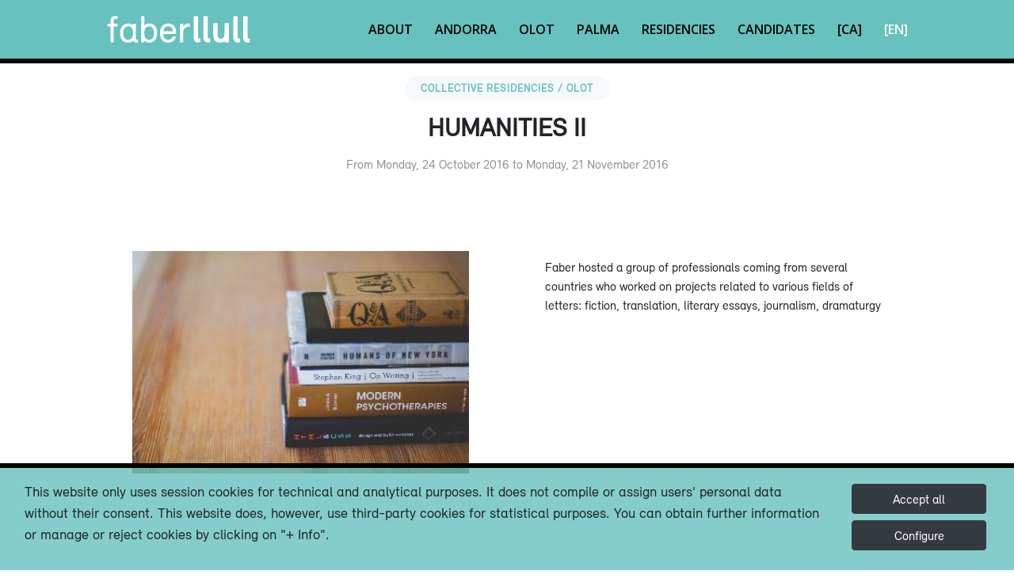

--- FILE ---
content_type: text/html;charset=UTF-8
request_url: https://faberllull.cat/en/residencia.cfm?id=38791&url=humanities-ii.htm
body_size: 7058
content:


<!DOCTYPE html>
<html lang="en">

<head>

<meta charset="utf-8">
<meta content="width=device-width, initial-scale=1.0" name="viewport">
<title>Faberllull</title>
<meta content="" name="descriptison">
<meta content="" name="keywords">
<!-- Favicons -->
<link href="/favicon.ico" rel="icon">
<link href="../_imatges/apple-touch-icon.png" rel="apple-touch-icon">
<!-- Google Fonts -->
<link href="https://fonts.googleapis.com/css?family=Open+Sans:300,300i,400,400i,600,600i,700,700i|Raleway:300,300i,400,400i,500,500i,600,600i,700,700i|Poppins:300,300i,400,400i,500,500i,600,600i,700,700i" rel="stylesheet">
<!-- bootstrap -->
<link rel="stylesheet" href="https://stackpath.bootstrapcdn.com/bootstrap/4.5.0/css/bootstrap.min.css" integrity="sha384-9aIt2nRpC12Uk9gS9baDl411NQApFmC26EwAOH8WgZl5MYYxFfc+NcPb1dKGj7Sk" crossorigin="anonymous">

<!-- Vendor CSS Files -->
<link rel="stylesheet" href="https://use.fontawesome.com/releases/v6.4.2/css/all.css">



<link href="../assets/vendor/animate.css/animate.min.css" rel="stylesheet">
<link href="../assets/vendor/venobox/venobox.css" rel="stylesheet">
<link href="../assets/vendor/owl.carousel/assets/owl.carousel.min.css" rel="stylesheet">
<link href="../assets/_css/relevant.css"
	  <!-- Template Main CSS File -->
<link href="../assets/css/style.css" rel="stylesheet">

  

<script src="https://www.google.com/recaptcha/api.js?render=6LeLd7kUAAAAAFWI1zJ4aVBnpXW2-Jh6ZgKSrXJn"></script> 


</head>
<body>

<!--  Header -->
<header id="header" class="fixed-top ">
  <div class="container-fluid">
    <div class="row justify-content-center">
      <div class="col-xl-10 d-flex align-items-center justify-content-end">
        <h1 class="logo mr-auto"><a href="index.cfm" class="logo mr-auto"><img src="../_imatges/logotip.png" alt="" class="img-fluid"></a></h1>
        <!-- Uncomment below if you prefer to use an image logo --> 
        <!-- <a href="index.html" class="logo mr-auto"><img src="assets/img/logo.png" alt="" class="img-fluid"></a>-->
        
		  <!-- .nav-menu -->

<nav class="nav-menu d-none d-lg-block"> 
    <ul>
      
      <li class="inactive"><a href="index.cfm#about">About</a></li>
 
      
      <li class="inactive"><a href="andorra.cfm">Andorra</a></li>

	  
      <li class="inactive"><a href="olot.cfm">Olot</a></li>

	  
      <li class="inactive"><a href="palma.cfm">Palma</a></li>

      
      <li class="inactive"><a href="residencies.cfm">Residencies</a></li>
      
      
      <li class="inactive"><a href="candidat.cfm">Candidates</a></li>
      
      
      
      
      <li class="inactive"><a href="/ca/residencia.cfm?id=38791&url=humanities-ii.htm">[CA]</a></li>
      
      
      <li class="active"><a href="/en/residencia.cfm?id=38791&url=humanities-ii.htm">[EN]</a></li>
    </ul>
</nav>

<!-- .nav-menu --> 
      </div>
    </div>
  </div>
</header>
<!-- End Header -->  

<main id="main"> 

    
    <section id="about" class="about">
        <div class="container-fluid">
            

            <div class="section-title mt-3">
                <h2>Collective residencies / Olot</h2>
				
                <h3>HUMANITIES II</h3>
                
                        <p>From Monday, 24 October 2016 to Monday, 21 November 2016</p>
                    
            </div>
            <div class="row justify-content-center">
                <div class="col-xl-5 col-lg-6 d-flex flex-column align-items-stretch  py-5 px-lg-5">
                    
                    <div>
                        <img width="100%" src="https://docs.llull.cat/IMAGES_22/humanities-2.jpg" alt="HUMANITIES II" title="HUMANITIES II">
                    </div>
                </div>
                <div class="col-xl-5 col-lg-6 d-flex flex-column align-items-stretch justify-content-start py-5 px-lg-5">
                    <h3></h3>
                    <p>Faber hosted a group of professionals coming from several countries who worked on projects related to various fields of letters: fiction, translation, literary essays, journalism,&nbsp;dramaturgy</p>

				
                </div>

            </div>
        
        </div>
    </section>
    
    
    <section id="cta" class="cta3">
      <div class="container">

        

      </div>
    </section>
    
    
    
        <section id="team" class="team">
            <div class="container-fluid">
                <div class="section-title">
                    <h3>Residents</span></h3>
                </div>
        
                

                <div class="row justify-content-center">
                    <div class="col-xl-10">
                        <div class="row">

                            
                                <div class="col-xl-3 col-lg-4 col-md-6">
                                    <div class="member"> 
                                        <img src="https://docs.llull.cat/IMAGES_22/-r4a4514.jpg" class="img-fluid" alt="VALÈRIA GAILLARD" title="VALÈRIA GAILLARD">
                                        <div class="member-info">
                                            <div class="member-info-content">
                                                <h4><a href="https://faberllull.cat/en/resident.cfm?id=38847&url=valeria-gaillard.htm">VALÈRIA GAILLARD</a></h4>
                                                <span>Journalist and translator</span>
                                            </div>
                                            <div class="social">
                                                
                                            </div>
                                        </div>
                                    </div>
                                </div>
                                <!-- End Member Item -->
                            
                                <div class="col-xl-3 col-lg-4 col-md-6">
                                    <div class="member"> 
                                        <img src="https://docs.llull.cat/IMAGES_22/marta-marin-faberresidency.jpg" class="img-fluid" alt="MARTA MARÍN DÒMINE" title="MARTA MARÍN DÒMINE">
                                        <div class="member-info">
                                            <div class="member-info-content">
                                                <h4><a href="https://faberllull.cat/en/resident.cfm?id=38848&url=marta-marin-domine.htm">MARTA MARÍN DÒMINE</a></h4>
                                                <span>Translator and writer</span>
                                            </div>
                                            <div class="social">
                                                
                                            </div>
                                        </div>
                                    </div>
                                </div>
                                <!-- End Member Item -->
                            
                                <div class="col-xl-3 col-lg-4 col-md-6">
                                    <div class="member"> 
                                        <img src="https://docs.llull.cat/IMAGES_22/-r4a4540.jpg" class="img-fluid" alt="DAVID MANDERSON" title="DAVID MANDERSON">
                                        <div class="member-info">
                                            <div class="member-info-content">
                                                <h4><a href="https://faberllull.cat/en/resident.cfm?id=38849&url=david-manderson.htm">DAVID MANDERSON</a></h4>
                                                <span>Writer</span>
                                            </div>
                                            <div class="social">
                                                
                                            </div>
                                        </div>
                                    </div>
                                </div>
                                <!-- End Member Item -->
                            
                                <div class="col-xl-3 col-lg-4 col-md-6">
                                    <div class="member"> 
                                        <img src="https://docs.llull.cat/IMAGES_22/-r4a4528.jpg" class="img-fluid" alt="LLÀTZER GARCIA" title="LLÀTZER GARCIA">
                                        <div class="member-info">
                                            <div class="member-info-content">
                                                <h4><a href="https://faberllull.cat/en/resident.cfm?id=38850&url=llatzer-garcia.htm">LLÀTZER GARCIA</a></h4>
                                                <span>Dramaturg</span>
                                            </div>
                                            <div class="social">
                                                
                                            </div>
                                        </div>
                                    </div>
                                </div>
                                <!-- End Member Item -->
                            
                                <div class="col-xl-3 col-lg-4 col-md-6">
                                    <div class="member"> 
                                        <img src="https://docs.llull.cat/IMAGES_22/ivan-de-la-nuez-faberresidency.jpg" class="img-fluid" alt="IVÁN DE LA NUEZ" title="IVÁN DE LA NUEZ">
                                        <div class="member-info">
                                            <div class="member-info-content">
                                                <h4><a href="https://faberllull.cat/en/resident.cfm?id=38851&url=ivan-nuez.htm">IVÁN DE LA NUEZ</a></h4>
                                                <span>Writer</span>
                                            </div>
                                            <div class="social">
                                                
                                            </div>
                                        </div>
                                    </div>
                                </div>
                                <!-- End Member Item -->
                            
                                <div class="col-xl-3 col-lg-4 col-md-6">
                                    <div class="member"> 
                                        <img src="https://docs.llull.cat/IMAGES_22/salem-zenia-faberresidency.jpg" class="img-fluid" alt="SALEM ZENIA" title="SALEM ZENIA">
                                        <div class="member-info">
                                            <div class="member-info-content">
                                                <h4><a href="https://faberllull.cat/en/resident.cfm?id=38852&url=salem-zenia.htm">SALEM ZENIA</a></h4>
                                                <span>Writer</span>
                                            </div>
                                            <div class="social">
                                                
                                            </div>
                                        </div>
                                    </div>
                                </div>
                                <!-- End Member Item -->
                            
                                <div class="col-xl-3 col-lg-4 col-md-6">
                                    <div class="member"> 
                                        <img src="https://docs.llull.cat/IMAGES_22/kristiina-drews-faberresidency.jpg" class="img-fluid" alt="KRISTIINA DREWS" title="KRISTIINA DREWS">
                                        <div class="member-info">
                                            <div class="member-info-content">
                                                <h4><a href="https://faberllull.cat/en/resident.cfm?id=38853&url=kristiina-drews.htm">KRISTIINA DREWS</a></h4>
                                                <span>Translator</span>
                                            </div>
                                            <div class="social">
                                                
                                            </div>
                                        </div>
                                    </div>
                                </div>
                                <!-- End Member Item -->
                            
                                <div class="col-xl-3 col-lg-4 col-md-6">
                                    <div class="member"> 
                                        <img src="https://docs.llull.cat/IMAGES_22/-r4a4521.jpg" class="img-fluid" alt="ROY HOROVITZ" title="ROY HOROVITZ">
                                        <div class="member-info">
                                            <div class="member-info-content">
                                                <h4><a href="https://faberllull.cat/en/resident.cfm?id=38854&url=roy-horovitz.htm">ROY HOROVITZ</a></h4>
                                                <span>Actor, director and dramaturg</span>
                                            </div>
                                            <div class="social">
                                                
                                            </div>
                                        </div>
                                    </div>
                                </div>
                                <!-- End Member Item -->
                            
                                <div class="col-xl-3 col-lg-4 col-md-6">
                                    <div class="member"> 
                                        <img src="https://docs.llull.cat/IMAGES_22/-r4a4536.jpg" class="img-fluid" alt="ANDREW DOWLING" title="ANDREW DOWLING">
                                        <div class="member-info">
                                            <div class="member-info-content">
                                                <h4><a href="https://faberllull.cat/en/resident.cfm?id=38855&url=andrew-dowling.htm">ANDREW DOWLING</a></h4>
                                                <span>Writer</span>
                                            </div>
                                            <div class="social">
                                                
                                            </div>
                                        </div>
                                    </div>
                                </div>
                                <!-- End Member Item -->
                            

                        </div>
                    </div>
                </div>

            </div>
        </section>
        <title></title>

    <section id="news" class="team">
        <div class="container-fluid">
            <div class="section-title">
                <h3><a href="noticia_llista.cfm">News</a></h3>
            </div>
            
    
            

            <div class="row justify-content-center">
                <div class="col-xl-10">
                    <div class="row justify-content-center">

                        
                            <div class="col-xl-3 col-lg-4 col-md-6 mb-3">
                                <div>
                                    <div class="fotonot">
                            <img src="https://docs.llull.cat/IMAGES_22/img-0004-xs-1024x683.jpg" class="centrador" alt="Literary Translation and the Post-Trump World Bring Faber’s Public Activities to a Close for 2016">
                                    </div>
                                    <div>
                                    <h5 class="caixa_alta">Olot</h5>
                                        <h5 class="titol"><a href="https://faberllull.cat/en/noticia_detall.cfm?id=38873&url=literary-translation-and-the-post-trump-world-bring-faber-public-activities-to-close-for-2016.htm"><strong>Literary Translation and the Post-Trump World Bring Faber’s Public Activities to a Close for 2016</strong></a></h5>
                                     
                                  </div>
                                </div>
                            </div>
                        
                            <div class="col-xl-3 col-lg-4 col-md-6 mb-3">
                                <div>
                                    <div class="fotonot">
                            <img src="https://docs.llull.cat/IMAGES_22/captura-de-pantalla-2020-09-25-a-las-15.47.50.png" class="centrador" alt="Les Converses de l’Esguard">
                                    </div>
                                    <div>
                                    <h5 class="caixa_alta">Olot</h5>
                                        <h5 class="titol"><a href="https://faberllull.cat/en/noticia_detall.cfm?id=38870&url=les-converses-esguard.htm"><strong>Les Converses de l’Esguard</strong></a></h5>
                                     
                                  </div>
                                </div>
                            </div>
                        
                            <div class="col-xl-3 col-lg-4 col-md-6 mb-3">
                                <div>
                                    <div class="fotonot">
                            <img src="https://docs.llull.cat/IMAGES_22/salemzenia1.jpg" class="centrador" alt="Salem Zenia: "La recuperació identitària és una qüestió de consciència"">
                                    </div>
                                    <div>
                                    <h5 class="caixa_alta">Olot</h5>
                                        <h5 class="titol"><a href="https://faberllull.cat/en/noticia_detall.cfm?id=38869&url=salem-zenia-_la-recuperacio-identitaria-es-questio-consciencia_.htm"><strong>Salem Zenia: "La recuperació identitària és una qüestió de consciència"</strong></a></h5>
                                     
                                  </div>
                                </div>
                            </div>
                        
                            <div class="col-xl-3 col-lg-4 col-md-6 mb-3">
                                <div>
                                    <div class="fotonot">
                            <img src="https://docs.llull.cat/IMAGES_22/r4a6757-xs.jpg" class="centrador" alt="Bibliowikis">
                                    </div>
                                    <div>
                                    <h5 class="caixa_alta">Olot</h5>
                                        <h5 class="titol"><a href="https://faberllull.cat/en/noticia_detall.cfm?id=38874&url=bibliowikis.htm"><strong>Bibliowikis</strong></a></h5>
                                     
                                  </div>
                                </div>
                            </div>
                        
                            <div class="col-xl-3 col-lg-4 col-md-6 mb-3">
                                <div>
                                    <div class="fotonot">
                            <img src="https://docs.llull.cat/IMAGES_22/img-0028-xs-1024x683.jpg" class="centrador" alt="Talk: “Who is (not) afraid of Donald Trump?”">
                                    </div>
                                    <div>
                                    <h5 class="caixa_alta">Olot</h5>
                                        <h5 class="titol"><a href="https://faberllull.cat/en/noticia_detall.cfm?id=38876&url=talk-who-is-not-afraid-of-donald-trump-.htm"><strong>Talk: “Who is (not) afraid of Donald Trump?”</strong></a></h5>
                                     
                                  </div>
                                </div>
                            </div>
                        
                            <div class="col-xl-3 col-lg-4 col-md-6 mb-3">
                                <div>
                                    <div class="fotonot">
                            <img src="" class="centrador" alt="La resident de Faber Kristiina Drews explica en què consisteix la traducció literària">
                                    </div>
                                    <div>
                                    <h5 class="caixa_alta">Olot</h5>
                                        <h5 class="titol"><a href="https://faberllull.cat/en/noticia_detall.cfm?id=38871&url=la-resident-faber-kristiina-drews-explica-que-consisteix-traduccio-literaria.htm"><strong>La resident de Faber Kristiina Drews explica en què consisteix la traducció literària</strong></a></h5>
                                     
                                  </div>
                                </div>
                            </div>
                        
                            <div class="col-xl-3 col-lg-4 col-md-6 mb-3">
                                <div>
                                    <div class="fotonot">
                            <img src="https://docs.llull.cat/IMAGES_22/shu-scotland-loch-awe-kilchurn-castle-513939127-1440x823.jpg" class="centrador" alt="Scotland and Journalism, in the limelight during Faber’s last activities">
                                    </div>
                                    <div>
                                    <h5 class="caixa_alta">Olot</h5>
                                        <h5 class="titol"><a href="https://faberllull.cat/en/noticia_detall.cfm?id=38875&url=scotland-and-journalism-in-the-limelight-during-faber-last-activities.htm"><strong>Scotland and Journalism, in the limelight during Faber’s last activities</strong></a></h5>
                                     
                                  </div>
                                </div>
                            </div>
                        
                            <div class="col-xl-3 col-lg-4 col-md-6 mb-3">
                                <div>
                                    <div class="fotonot">
                            <img src="https://docs.llull.cat/IMAGES_22/780-0008-5530540-2dc2da00998897cb19077610cc0b6bec.jpg" class="centrador" alt="“Amb un tancament de caixes Catalunya seria un problema”, Andrew Dowling">
                                    </div>
                                    <div>
                                    <h5 class="caixa_alta">Olot</h5>
                                        <h5 class="titol"><a href="https://faberllull.cat/en/noticia_detall.cfm?id=38872&url=-amb-tancament-caixes-catalunya-seria-problema-andrew-dowling.htm"><strong>“Amb un tancament de caixes Catalunya seria un problema”, Andrew Dowling</strong></a></h5>
                                     
                                  </div>
                                </div>
                            </div>
                        
                            <div class="col-xl-3 col-lg-4 col-md-6 mb-3">
                                <div>
                                    <div class="fotonot">
                            <img src="https://docs.llull.cat/IMAGES_22/david-manderson-xerrada-olot-1.jpg" class="centrador" alt="Catalonia and Scotland, the next to take centre stage in Faber’s activities">
                                    </div>
                                    <div>
                                    <h5 class="caixa_alta">Olot</h5>
                                        <h5 class="titol"><a href="https://faberllull.cat/en/noticia_detall.cfm?id=38877&url=catalonia-and-scotland-the-next-to-take-centre-stage-in-faber-activities.htm"><strong>Catalonia and Scotland, the next to take centre stage in Faber’s activities</strong></a></h5>
                                     
                                  </div>
                                </div>
                            </div>
                        

                    </div>
                </div>
            </div>
    
    
        </div>
    </section>
    
        
    <section id="testimonials" class="testimonials section-bg">
        <div class="container-fluid">
            <div class="section-title">
                <h3>Opinions</h3>
                <p>What residents are saying about us</p>
            </div>
    
            

            <div class="row justify-content-center">
                <div class="col-xl-10">
                    <div class="row">

                        

                            <div class="col-lg-4 mb-4">
                                <div class="testimonial-item">
                                    <img src="https://docs.llull.cat/IMAGES_22/-r4a4536.jpg" class="testimonial-img" alt="ANDREW DOWLING">
                                    
                                    <h4>Writer</h4>
                                    <h3><strong>ANDREW DOWLING</strong></h3>
                                    <p>
                                        <i class="fa-solid fa-quote-left"></i>
                                            Andrew Dowling at Faber

Amongst the many changes experienced in contemporary British academia, one is the top down pressure to publish. And to publish. The act of writing and creation often becomes a burden, as something we have to do because we are ...
                                        <i class="fa-solid fa-quote-right"></i>
                                    </p>
                                    <a href="https://faberllull.cat/en/resident.cfm?id=38855&url=andrew-dowling.htm">+ info</a>
                                </div>
                            </div>
                        

                            <div class="col-lg-4 mb-4">
                                <div class="testimonial-item">
                                    <img src="https://docs.llull.cat/IMAGES_22/-r4a4521.jpg" class="testimonial-img" alt="ROY HOROVITZ">
                                    
                                    <h4>Actor, director and dramaturg</h4>
                                    <h3><strong>ROY HOROVITZ</strong></h3>
                                    <p>
                                        <i class="fa-solid fa-quote-left"></i>
                                            Roy Horovitz at Faber

OMG!!! Where do I begin? How to summarize the last ten days, which I spent here, at the Faber residency in Olot, surrounded by all this beauty?

I came here from Israel.

My very first visit to Catalonia (not Spain, Catalonya!, ...
                                        <i class="fa-solid fa-quote-right"></i>
                                    </p>
                                    <a href="https://faberllull.cat/en/resident.cfm?id=38854&url=roy-horovitz.htm">+ info</a>
                                </div>
                            </div>
                        

                            <div class="col-lg-4 mb-4">
                                <div class="testimonial-item">
                                    <img src="https://docs.llull.cat/IMAGES_22/-r4a4528.jpg" class="testimonial-img" alt="LLÀTZER GARCIA">
                                    
                                    <h4>Dramaturg</h4>
                                    <h3><strong>LLÀTZER GARCIA</strong></h3>
                                    <p>
                                        <i class="fa-solid fa-quote-left"></i>
                                            I&rsquo;m back in Barcelona

I&rsquo;m back in Barcelona. I&rsquo;m back to writing (or at least trying to) at my desk. It&rsquo;s a flat with very little natural light. I miss room 115 of the Hotel Riu Fluvi&agrave;. And the strolls through Olot or ...
                                        <i class="fa-solid fa-quote-right"></i>
                                    </p>
                                    <a href="https://faberllull.cat/en/resident.cfm?id=38850&url=llatzer-garcia.htm">+ info</a>
                                </div>
                            </div>
                        

                            <div class="col-lg-4 mb-4">
                                <div class="testimonial-item">
                                    <img src="https://docs.llull.cat/IMAGES_22/-r4a4540.jpg" class="testimonial-img" alt="DAVID MANDERSON">
                                    
                                    <h4>Writer</h4>
                                    <h3><strong>DAVID MANDERSON</strong></h3>
                                    <p>
                                        <i class="fa-solid fa-quote-left"></i>
                                            Refreshing, invigorating, renewing

I came to Faber Residency at the end of a long term of marking and assessing at the University of the West of Scotland, where I work during the day, and an almost two-year period of writing a second novel, which ...
                                        <i class="fa-solid fa-quote-right"></i>
                                    </p>
                                    <a href="https://faberllull.cat/en/resident.cfm?id=38849&url=david-manderson.htm">+ info</a>
                                </div>
                            </div>
                        

                            <div class="col-lg-4 mb-4">
                                <div class="testimonial-item">
                                    <img src="https://docs.llull.cat/IMAGES_22/-r4a4514.jpg" class="testimonial-img" alt="VALÈRIA GAILLARD">
                                    
                                    <h4>Journalist and translator</h4>
                                    <h3><strong>VALÈRIA GAILLARD</strong></h3>
                                    <p>
                                        <i class="fa-solid fa-quote-left"></i>
                                            Proust and the Dreyfus Affair

&nbsp;Almost a hundred pages. This was the number of pages that Marcel Proust dedicated to the Dreyfus affair near the end of the first part of The Guermantes Way. The writer makes use of a series of characters in the ...
                                        <i class="fa-solid fa-quote-right"></i>
                                    </p>
                                    <a href="https://faberllull.cat/en/resident.cfm?id=38847&url=valeria-gaillard.htm">+ info</a>
                                </div>
                            </div>
                        	

                    </div>
                </div>
            </div>

        </div>
    </section>
    
     

</main>
<!-- End #main --> 

<!-- ======= Footer ======= -->
<footer id="footer">
  <div class="footer-top">
    <div class="container-fluid">
      <div class="row justify-content-center">
        <div class="col-xl-12">
          <div class="row">
            <div class="col-lg-3 col-md-6 footer-links">
              <h4>Useful information</h4>
              <ul>
                <li><i class="bx bx-chevron-right"></i> <a href="que_es_faber.cfm">About Faberllull</a></li>
                <li><i class="bx bx-chevron-right"></i> <a href="candidat.cfm"about>Apply for the residence</a></li>
                
                <li><i class="bx bx-chevron-right"></i> <a href="bustia.cfm">Contact</a></li>
                
                <li><i class="bx bx-chevron-right"></i> <a href="avis_legal.cfm">Legal notes<img alt="" src="https://www.llull.cat/_img/creative_commons.png" style="height:20px; margin-left: 10px"></a></li>
              </ul>
            </div>
            <div class="col-lg-3 col-md-6 footer-links">
              <h4>Faberllull Olot</h4>
              <div>Hotel Riu Fluvià<br>
                Ctra. Santa Pau, 17800, Olot (Girona)<br>
                <a href="mailto:info@faberllull.cat" title="info@faberllull.cat">info@faberllull.cat</a><br>
                <a href="tel:+34629081996" title="telèfon">+34 629 081 996</a> </div>
            </div>
            <div class="col-lg-3 col-md-6 footer-links">
              <h4>Faber Andorra</h4>
              <div>Av. el Través, 43,<br>
              Edifici del Bombers, 2a planta<br>
				  AD400 La Massana (Andorra)<br>
                <a href="mailto:acciocultural@govern.ad" title="cultura@govern.ad">acciocultural@govern.ad</a><br>
				  <a href="tel:+376875700" title="telèfon">+376 875700</a> </div>
            </div>
            <div class="col-lg-3 col-md-6 footer-contact">
              <h4>Social networks</h4>
              <div class="social-links mt-3"> 
				   
				  <a href="https://www.linkedin.com/company/faber-llull"  target="_blank"class="linkedin"><i class="fa-brands fa-linkedin-in"></i></a> 
				  <a href="https://www.facebook.com/faberllull/"  target="_blank"class="facebook"><i class="fa-brands fa-facebook-f"></i></a> 
                 
                <a href="https://www.instagram.com/faberllull/" target="_blank" class="instagram"><i class="fa-brands fa-instagram"></i></a> 
				<a href="https://www.youtube.com/@faberllull7261" target="_blank" class="youtube"><i class="fa-brands fa-youtube"></i></a></div>
                <div id="newsletter">
                
    <h4 class="mt-5" >Newsletter Subscription:</h4>
    <form  name="form_contactar" method="post" action="/en/butlletins_ok.cfm" id="form_butlletins">
        
        <div class="formbutlleti">
			
            <input name="REBRE_INFORMACIO" type="hidden" class="label_check" value="22"> 
            <input name="IDIOMA" type="hidden" value="ca">
            <input name="SUBJECT" type="hidden" value="Subscription to the Faberllull's Newsletters">
			<input name="COMPTE" class="correuelectronic" type="email" placeholder="correu electrònic" value="" required>
            <input name="TO" type="hidden" value="">
            <input name="CC" type="hidden" value="">
            <input name="ACCEPT_FORM" id="ACCEPT_FORM" type="hidden" value="false"> 
            
            <input type="submit" value="OK">

            
        </div>
    </form>
</div>
            </div>
              
              
            </div>
          </div>
        </div>
      </div>
    </div>
  </div>
  <div class="container-fluid">
    <div class="row justify-content-center">
      <div class="col-xl-10">
        <div class="row mt-5  d-flex">
          <div class="col-lg-2 col-md-4 footer-links d-flex align-content-end flex-wrap">
			  <a href="https://www.faberllull.cat"><img class="img-fluid d-flex align-items-baseline" src="../_imatges/logotip2.png"   alt=""/></a> </div>
          <div class="col-lg-2 col-md-4 footer-links d-flex align-content-end flex-wrap">
			  <a href="https://www.llull.cat" target="_blank"><img class="img-fluid" src="../_imatges/llull_negre.png"   alt=""/></a></div>
          <div class="col-lg-2 col-md-4 footer-links d-flex align-content-end flex-wrap">
			  <a href="http://www.olot.cat" target="_blank"><img class="img-fluid" src="../_imatges/AjuntamentOlotLogo.png"    alt=""/></a> </div>
          <div class="col-lg-2 col-md-4 footer-links d-flex align-content-end flex-wrap">
			  <a href="https://www.govern.ad/" target="_blank"><img class="img-fluid" src="../_imatges/andorra.png"  alt=""/></a> </div>
          <div class="col-lg-2 col-md-4 footer-links d-flex align-content-end flex-wrap">
			  <a href="https://www.caib.es/" target="_blank"><img class="img-fluid" src="../_imatges/goib2.png"  alt=""/></a> </div>
          <div class="col-lg-2 col-md-4 footer-links d-flex align-content-end flex-wrap">
			  <a href="https://www.palma.cat/" target="_blank"><img class="img-fluid" src="../_imatges/palma.jpg"  alt=""/></a> </div>
        </div>
      </div>
    </div>
  </div>
</footer>
<!-- End Footer -->

<a href="#" class="back-to-top"><i class="fa-solid fa-arrow-up"></i></a> 
<!-- bootstrap -->


<script
  src="https://code.jquery.com/jquery-3.7.1.min.js"
  integrity="sha256-/JqT3SQfawRcv/BIHPThkBvs0OEvtFFmqPF/lYI/Cxo="
  crossorigin="anonymous"></script>
<script src="https://cdn.jsdelivr.net/npm/popper.js@1.16.0/dist/umd/popper.min.js" integrity="sha384-Q6E9RHvbIyZFJoft+2mJbHaEWldlvI9IOYy5n3zV9zzTtmI3UksdQRVvoxMfooAo" crossorigin="anonymous"></script> 
<script src="https://stackpath.bootstrapcdn.com/bootstrap/4.5.0/js/bootstrap.min.js" integrity="sha384-OgVRvuATP1z7JjHLkuOU7Xw704+h835Lr+6QL9UvYjZE3Ipu6Tp75j7Bh/kR0JKI" crossorigin="anonymous"></script>

<!-- Vendor JS Files -->
<script src="../assets/vendor/jquery/jquery.min.js"></script>
<script src="../assets/vendor/bootstrap/js/bootstrap.bundle.min.js"></script>
<script src="../assets/vendor/jquery.easing/jquery.easing.min.js"></script>
<script src="../assets/vendor/php-email-form/validate.js"></script>
<script src="../assets/vendor/venobox/venobox.min.js"></script>
<script src="../assets/vendor/waypoints/jquery.waypoints.min.js"></script>
<script src="../assets/vendor/counterup/counterup.min.js"></script>
<script src="../assets/vendor/isotope-layout/isotope.pkgd.min.js"></script>
<script src="../assets/vendor/owl.carousel/owl.carousel.min.js"></script>

<!-- Template Main JS File -->

<script src="../assets/js/main.js?{ts '2026-01-14 06:38:29'}"></script>



<script src="../assets/js/js.js"></script>

<link href="/cookies_2020/avis_cookies.css?#v#" rel="stylesheet" type="text/css"/>
<script src="/cookies_2020/avis_cookies.js?#v#" ></script>

<div class="container-fluid p-3" style="border-top: 6px black solid" id="divAvisCookies">
    
    <div class="row justify-content-center" id="bodyAvisCookies">
        <div class="col-sm-10 text-left" id="bodyLeftAvisCookies">
            <p>This website only uses session cookies for technical and analytical purposes. It does not compile or assign users&rsquo; personal data without their consent. This website does, however, use third-party cookies for statistical purposes. You can obtain further information or manage or reject cookies by clicking on &quot;+ Info&quot;.</p>

        </div>
        <div class="col-sm-2 d-flex flex-column align-items-left" id="bodyRightAvisCookies">
            <button type="button" id="acceptar" name="acepto" class="btn btn-dark m-1" 
                onClick="setCookie('COOKIES2020','1:0',1); hideAvisCookies();">
                    Accept all
            </button>
            <button type="button" id="mesinfo" name="mesinfo" class="btn btn-dark m-1" data-toggle="modal" data-target="#modalCookies"  
                onClick="hideAvisCookies();showTextCookies();loadFormDenegarCookies();">
                    Configure
            </button>
        </div>
    </div>
</div>


<div class="modal fade" id="modalCookies" tabindex="-1" aria-labelledby="modalCookieslLabel" aria-hidden="true">
  <div class="modal-dialog modal-xl modal-dialog-scrollable">
    <div class="modal-content">
      <div class="modal-header">
        <h5 class="modal-title" id="modalCookiesLabel">Cookies</h5>
        <button type="button" class="close" data-dismiss="modal" aria-label="Close">
          <span aria-hidden="true">&times;</span>
        </button>
      </div>
      <div class="modal-body" id="modalCookiesBody">
        ...
      </div>
      <div class="modal-footer">
        <button type="button" class="btn btn-secondary" data-dismiss="modal">Close</button>
        <button type="button" class="btn btn-success" 
                onClick="sendAjaxFormToDiv('/cookies_2020/form_denegar_cookies.cfm','formDenegarCookies','modalCookiesBody');">Save preferences</button>
      </div>
    </div>
  </div>
</div>



<link rel="stylesheet" href="https://use.fontawesome.com/releases/v5.8.1/css/all.css" integrity="sha384-50oBUHEmvpQ+1lW4y57PTFmhCaXp0ML5d60M1M7uH2+nqUivzIebhndOJK28anvf" crossorigin="anonymous">
</body>
</html>


--- FILE ---
content_type: text/html; charset=utf-8
request_url: https://www.google.com/recaptcha/api2/anchor?ar=1&k=6LeLd7kUAAAAAFWI1zJ4aVBnpXW2-Jh6ZgKSrXJn&co=aHR0cHM6Ly9mYWJlcmxsdWxsLmNhdDo0NDM.&hl=en&v=9TiwnJFHeuIw_s0wSd3fiKfN&size=invisible&anchor-ms=20000&execute-ms=30000&cb=c99v8x1i9awg
body_size: 48081
content:
<!DOCTYPE HTML><html dir="ltr" lang="en"><head><meta http-equiv="Content-Type" content="text/html; charset=UTF-8">
<meta http-equiv="X-UA-Compatible" content="IE=edge">
<title>reCAPTCHA</title>
<style type="text/css">
/* cyrillic-ext */
@font-face {
  font-family: 'Roboto';
  font-style: normal;
  font-weight: 400;
  font-stretch: 100%;
  src: url(//fonts.gstatic.com/s/roboto/v48/KFO7CnqEu92Fr1ME7kSn66aGLdTylUAMa3GUBHMdazTgWw.woff2) format('woff2');
  unicode-range: U+0460-052F, U+1C80-1C8A, U+20B4, U+2DE0-2DFF, U+A640-A69F, U+FE2E-FE2F;
}
/* cyrillic */
@font-face {
  font-family: 'Roboto';
  font-style: normal;
  font-weight: 400;
  font-stretch: 100%;
  src: url(//fonts.gstatic.com/s/roboto/v48/KFO7CnqEu92Fr1ME7kSn66aGLdTylUAMa3iUBHMdazTgWw.woff2) format('woff2');
  unicode-range: U+0301, U+0400-045F, U+0490-0491, U+04B0-04B1, U+2116;
}
/* greek-ext */
@font-face {
  font-family: 'Roboto';
  font-style: normal;
  font-weight: 400;
  font-stretch: 100%;
  src: url(//fonts.gstatic.com/s/roboto/v48/KFO7CnqEu92Fr1ME7kSn66aGLdTylUAMa3CUBHMdazTgWw.woff2) format('woff2');
  unicode-range: U+1F00-1FFF;
}
/* greek */
@font-face {
  font-family: 'Roboto';
  font-style: normal;
  font-weight: 400;
  font-stretch: 100%;
  src: url(//fonts.gstatic.com/s/roboto/v48/KFO7CnqEu92Fr1ME7kSn66aGLdTylUAMa3-UBHMdazTgWw.woff2) format('woff2');
  unicode-range: U+0370-0377, U+037A-037F, U+0384-038A, U+038C, U+038E-03A1, U+03A3-03FF;
}
/* math */
@font-face {
  font-family: 'Roboto';
  font-style: normal;
  font-weight: 400;
  font-stretch: 100%;
  src: url(//fonts.gstatic.com/s/roboto/v48/KFO7CnqEu92Fr1ME7kSn66aGLdTylUAMawCUBHMdazTgWw.woff2) format('woff2');
  unicode-range: U+0302-0303, U+0305, U+0307-0308, U+0310, U+0312, U+0315, U+031A, U+0326-0327, U+032C, U+032F-0330, U+0332-0333, U+0338, U+033A, U+0346, U+034D, U+0391-03A1, U+03A3-03A9, U+03B1-03C9, U+03D1, U+03D5-03D6, U+03F0-03F1, U+03F4-03F5, U+2016-2017, U+2034-2038, U+203C, U+2040, U+2043, U+2047, U+2050, U+2057, U+205F, U+2070-2071, U+2074-208E, U+2090-209C, U+20D0-20DC, U+20E1, U+20E5-20EF, U+2100-2112, U+2114-2115, U+2117-2121, U+2123-214F, U+2190, U+2192, U+2194-21AE, U+21B0-21E5, U+21F1-21F2, U+21F4-2211, U+2213-2214, U+2216-22FF, U+2308-230B, U+2310, U+2319, U+231C-2321, U+2336-237A, U+237C, U+2395, U+239B-23B7, U+23D0, U+23DC-23E1, U+2474-2475, U+25AF, U+25B3, U+25B7, U+25BD, U+25C1, U+25CA, U+25CC, U+25FB, U+266D-266F, U+27C0-27FF, U+2900-2AFF, U+2B0E-2B11, U+2B30-2B4C, U+2BFE, U+3030, U+FF5B, U+FF5D, U+1D400-1D7FF, U+1EE00-1EEFF;
}
/* symbols */
@font-face {
  font-family: 'Roboto';
  font-style: normal;
  font-weight: 400;
  font-stretch: 100%;
  src: url(//fonts.gstatic.com/s/roboto/v48/KFO7CnqEu92Fr1ME7kSn66aGLdTylUAMaxKUBHMdazTgWw.woff2) format('woff2');
  unicode-range: U+0001-000C, U+000E-001F, U+007F-009F, U+20DD-20E0, U+20E2-20E4, U+2150-218F, U+2190, U+2192, U+2194-2199, U+21AF, U+21E6-21F0, U+21F3, U+2218-2219, U+2299, U+22C4-22C6, U+2300-243F, U+2440-244A, U+2460-24FF, U+25A0-27BF, U+2800-28FF, U+2921-2922, U+2981, U+29BF, U+29EB, U+2B00-2BFF, U+4DC0-4DFF, U+FFF9-FFFB, U+10140-1018E, U+10190-1019C, U+101A0, U+101D0-101FD, U+102E0-102FB, U+10E60-10E7E, U+1D2C0-1D2D3, U+1D2E0-1D37F, U+1F000-1F0FF, U+1F100-1F1AD, U+1F1E6-1F1FF, U+1F30D-1F30F, U+1F315, U+1F31C, U+1F31E, U+1F320-1F32C, U+1F336, U+1F378, U+1F37D, U+1F382, U+1F393-1F39F, U+1F3A7-1F3A8, U+1F3AC-1F3AF, U+1F3C2, U+1F3C4-1F3C6, U+1F3CA-1F3CE, U+1F3D4-1F3E0, U+1F3ED, U+1F3F1-1F3F3, U+1F3F5-1F3F7, U+1F408, U+1F415, U+1F41F, U+1F426, U+1F43F, U+1F441-1F442, U+1F444, U+1F446-1F449, U+1F44C-1F44E, U+1F453, U+1F46A, U+1F47D, U+1F4A3, U+1F4B0, U+1F4B3, U+1F4B9, U+1F4BB, U+1F4BF, U+1F4C8-1F4CB, U+1F4D6, U+1F4DA, U+1F4DF, U+1F4E3-1F4E6, U+1F4EA-1F4ED, U+1F4F7, U+1F4F9-1F4FB, U+1F4FD-1F4FE, U+1F503, U+1F507-1F50B, U+1F50D, U+1F512-1F513, U+1F53E-1F54A, U+1F54F-1F5FA, U+1F610, U+1F650-1F67F, U+1F687, U+1F68D, U+1F691, U+1F694, U+1F698, U+1F6AD, U+1F6B2, U+1F6B9-1F6BA, U+1F6BC, U+1F6C6-1F6CF, U+1F6D3-1F6D7, U+1F6E0-1F6EA, U+1F6F0-1F6F3, U+1F6F7-1F6FC, U+1F700-1F7FF, U+1F800-1F80B, U+1F810-1F847, U+1F850-1F859, U+1F860-1F887, U+1F890-1F8AD, U+1F8B0-1F8BB, U+1F8C0-1F8C1, U+1F900-1F90B, U+1F93B, U+1F946, U+1F984, U+1F996, U+1F9E9, U+1FA00-1FA6F, U+1FA70-1FA7C, U+1FA80-1FA89, U+1FA8F-1FAC6, U+1FACE-1FADC, U+1FADF-1FAE9, U+1FAF0-1FAF8, U+1FB00-1FBFF;
}
/* vietnamese */
@font-face {
  font-family: 'Roboto';
  font-style: normal;
  font-weight: 400;
  font-stretch: 100%;
  src: url(//fonts.gstatic.com/s/roboto/v48/KFO7CnqEu92Fr1ME7kSn66aGLdTylUAMa3OUBHMdazTgWw.woff2) format('woff2');
  unicode-range: U+0102-0103, U+0110-0111, U+0128-0129, U+0168-0169, U+01A0-01A1, U+01AF-01B0, U+0300-0301, U+0303-0304, U+0308-0309, U+0323, U+0329, U+1EA0-1EF9, U+20AB;
}
/* latin-ext */
@font-face {
  font-family: 'Roboto';
  font-style: normal;
  font-weight: 400;
  font-stretch: 100%;
  src: url(//fonts.gstatic.com/s/roboto/v48/KFO7CnqEu92Fr1ME7kSn66aGLdTylUAMa3KUBHMdazTgWw.woff2) format('woff2');
  unicode-range: U+0100-02BA, U+02BD-02C5, U+02C7-02CC, U+02CE-02D7, U+02DD-02FF, U+0304, U+0308, U+0329, U+1D00-1DBF, U+1E00-1E9F, U+1EF2-1EFF, U+2020, U+20A0-20AB, U+20AD-20C0, U+2113, U+2C60-2C7F, U+A720-A7FF;
}
/* latin */
@font-face {
  font-family: 'Roboto';
  font-style: normal;
  font-weight: 400;
  font-stretch: 100%;
  src: url(//fonts.gstatic.com/s/roboto/v48/KFO7CnqEu92Fr1ME7kSn66aGLdTylUAMa3yUBHMdazQ.woff2) format('woff2');
  unicode-range: U+0000-00FF, U+0131, U+0152-0153, U+02BB-02BC, U+02C6, U+02DA, U+02DC, U+0304, U+0308, U+0329, U+2000-206F, U+20AC, U+2122, U+2191, U+2193, U+2212, U+2215, U+FEFF, U+FFFD;
}
/* cyrillic-ext */
@font-face {
  font-family: 'Roboto';
  font-style: normal;
  font-weight: 500;
  font-stretch: 100%;
  src: url(//fonts.gstatic.com/s/roboto/v48/KFO7CnqEu92Fr1ME7kSn66aGLdTylUAMa3GUBHMdazTgWw.woff2) format('woff2');
  unicode-range: U+0460-052F, U+1C80-1C8A, U+20B4, U+2DE0-2DFF, U+A640-A69F, U+FE2E-FE2F;
}
/* cyrillic */
@font-face {
  font-family: 'Roboto';
  font-style: normal;
  font-weight: 500;
  font-stretch: 100%;
  src: url(//fonts.gstatic.com/s/roboto/v48/KFO7CnqEu92Fr1ME7kSn66aGLdTylUAMa3iUBHMdazTgWw.woff2) format('woff2');
  unicode-range: U+0301, U+0400-045F, U+0490-0491, U+04B0-04B1, U+2116;
}
/* greek-ext */
@font-face {
  font-family: 'Roboto';
  font-style: normal;
  font-weight: 500;
  font-stretch: 100%;
  src: url(//fonts.gstatic.com/s/roboto/v48/KFO7CnqEu92Fr1ME7kSn66aGLdTylUAMa3CUBHMdazTgWw.woff2) format('woff2');
  unicode-range: U+1F00-1FFF;
}
/* greek */
@font-face {
  font-family: 'Roboto';
  font-style: normal;
  font-weight: 500;
  font-stretch: 100%;
  src: url(//fonts.gstatic.com/s/roboto/v48/KFO7CnqEu92Fr1ME7kSn66aGLdTylUAMa3-UBHMdazTgWw.woff2) format('woff2');
  unicode-range: U+0370-0377, U+037A-037F, U+0384-038A, U+038C, U+038E-03A1, U+03A3-03FF;
}
/* math */
@font-face {
  font-family: 'Roboto';
  font-style: normal;
  font-weight: 500;
  font-stretch: 100%;
  src: url(//fonts.gstatic.com/s/roboto/v48/KFO7CnqEu92Fr1ME7kSn66aGLdTylUAMawCUBHMdazTgWw.woff2) format('woff2');
  unicode-range: U+0302-0303, U+0305, U+0307-0308, U+0310, U+0312, U+0315, U+031A, U+0326-0327, U+032C, U+032F-0330, U+0332-0333, U+0338, U+033A, U+0346, U+034D, U+0391-03A1, U+03A3-03A9, U+03B1-03C9, U+03D1, U+03D5-03D6, U+03F0-03F1, U+03F4-03F5, U+2016-2017, U+2034-2038, U+203C, U+2040, U+2043, U+2047, U+2050, U+2057, U+205F, U+2070-2071, U+2074-208E, U+2090-209C, U+20D0-20DC, U+20E1, U+20E5-20EF, U+2100-2112, U+2114-2115, U+2117-2121, U+2123-214F, U+2190, U+2192, U+2194-21AE, U+21B0-21E5, U+21F1-21F2, U+21F4-2211, U+2213-2214, U+2216-22FF, U+2308-230B, U+2310, U+2319, U+231C-2321, U+2336-237A, U+237C, U+2395, U+239B-23B7, U+23D0, U+23DC-23E1, U+2474-2475, U+25AF, U+25B3, U+25B7, U+25BD, U+25C1, U+25CA, U+25CC, U+25FB, U+266D-266F, U+27C0-27FF, U+2900-2AFF, U+2B0E-2B11, U+2B30-2B4C, U+2BFE, U+3030, U+FF5B, U+FF5D, U+1D400-1D7FF, U+1EE00-1EEFF;
}
/* symbols */
@font-face {
  font-family: 'Roboto';
  font-style: normal;
  font-weight: 500;
  font-stretch: 100%;
  src: url(//fonts.gstatic.com/s/roboto/v48/KFO7CnqEu92Fr1ME7kSn66aGLdTylUAMaxKUBHMdazTgWw.woff2) format('woff2');
  unicode-range: U+0001-000C, U+000E-001F, U+007F-009F, U+20DD-20E0, U+20E2-20E4, U+2150-218F, U+2190, U+2192, U+2194-2199, U+21AF, U+21E6-21F0, U+21F3, U+2218-2219, U+2299, U+22C4-22C6, U+2300-243F, U+2440-244A, U+2460-24FF, U+25A0-27BF, U+2800-28FF, U+2921-2922, U+2981, U+29BF, U+29EB, U+2B00-2BFF, U+4DC0-4DFF, U+FFF9-FFFB, U+10140-1018E, U+10190-1019C, U+101A0, U+101D0-101FD, U+102E0-102FB, U+10E60-10E7E, U+1D2C0-1D2D3, U+1D2E0-1D37F, U+1F000-1F0FF, U+1F100-1F1AD, U+1F1E6-1F1FF, U+1F30D-1F30F, U+1F315, U+1F31C, U+1F31E, U+1F320-1F32C, U+1F336, U+1F378, U+1F37D, U+1F382, U+1F393-1F39F, U+1F3A7-1F3A8, U+1F3AC-1F3AF, U+1F3C2, U+1F3C4-1F3C6, U+1F3CA-1F3CE, U+1F3D4-1F3E0, U+1F3ED, U+1F3F1-1F3F3, U+1F3F5-1F3F7, U+1F408, U+1F415, U+1F41F, U+1F426, U+1F43F, U+1F441-1F442, U+1F444, U+1F446-1F449, U+1F44C-1F44E, U+1F453, U+1F46A, U+1F47D, U+1F4A3, U+1F4B0, U+1F4B3, U+1F4B9, U+1F4BB, U+1F4BF, U+1F4C8-1F4CB, U+1F4D6, U+1F4DA, U+1F4DF, U+1F4E3-1F4E6, U+1F4EA-1F4ED, U+1F4F7, U+1F4F9-1F4FB, U+1F4FD-1F4FE, U+1F503, U+1F507-1F50B, U+1F50D, U+1F512-1F513, U+1F53E-1F54A, U+1F54F-1F5FA, U+1F610, U+1F650-1F67F, U+1F687, U+1F68D, U+1F691, U+1F694, U+1F698, U+1F6AD, U+1F6B2, U+1F6B9-1F6BA, U+1F6BC, U+1F6C6-1F6CF, U+1F6D3-1F6D7, U+1F6E0-1F6EA, U+1F6F0-1F6F3, U+1F6F7-1F6FC, U+1F700-1F7FF, U+1F800-1F80B, U+1F810-1F847, U+1F850-1F859, U+1F860-1F887, U+1F890-1F8AD, U+1F8B0-1F8BB, U+1F8C0-1F8C1, U+1F900-1F90B, U+1F93B, U+1F946, U+1F984, U+1F996, U+1F9E9, U+1FA00-1FA6F, U+1FA70-1FA7C, U+1FA80-1FA89, U+1FA8F-1FAC6, U+1FACE-1FADC, U+1FADF-1FAE9, U+1FAF0-1FAF8, U+1FB00-1FBFF;
}
/* vietnamese */
@font-face {
  font-family: 'Roboto';
  font-style: normal;
  font-weight: 500;
  font-stretch: 100%;
  src: url(//fonts.gstatic.com/s/roboto/v48/KFO7CnqEu92Fr1ME7kSn66aGLdTylUAMa3OUBHMdazTgWw.woff2) format('woff2');
  unicode-range: U+0102-0103, U+0110-0111, U+0128-0129, U+0168-0169, U+01A0-01A1, U+01AF-01B0, U+0300-0301, U+0303-0304, U+0308-0309, U+0323, U+0329, U+1EA0-1EF9, U+20AB;
}
/* latin-ext */
@font-face {
  font-family: 'Roboto';
  font-style: normal;
  font-weight: 500;
  font-stretch: 100%;
  src: url(//fonts.gstatic.com/s/roboto/v48/KFO7CnqEu92Fr1ME7kSn66aGLdTylUAMa3KUBHMdazTgWw.woff2) format('woff2');
  unicode-range: U+0100-02BA, U+02BD-02C5, U+02C7-02CC, U+02CE-02D7, U+02DD-02FF, U+0304, U+0308, U+0329, U+1D00-1DBF, U+1E00-1E9F, U+1EF2-1EFF, U+2020, U+20A0-20AB, U+20AD-20C0, U+2113, U+2C60-2C7F, U+A720-A7FF;
}
/* latin */
@font-face {
  font-family: 'Roboto';
  font-style: normal;
  font-weight: 500;
  font-stretch: 100%;
  src: url(//fonts.gstatic.com/s/roboto/v48/KFO7CnqEu92Fr1ME7kSn66aGLdTylUAMa3yUBHMdazQ.woff2) format('woff2');
  unicode-range: U+0000-00FF, U+0131, U+0152-0153, U+02BB-02BC, U+02C6, U+02DA, U+02DC, U+0304, U+0308, U+0329, U+2000-206F, U+20AC, U+2122, U+2191, U+2193, U+2212, U+2215, U+FEFF, U+FFFD;
}
/* cyrillic-ext */
@font-face {
  font-family: 'Roboto';
  font-style: normal;
  font-weight: 900;
  font-stretch: 100%;
  src: url(//fonts.gstatic.com/s/roboto/v48/KFO7CnqEu92Fr1ME7kSn66aGLdTylUAMa3GUBHMdazTgWw.woff2) format('woff2');
  unicode-range: U+0460-052F, U+1C80-1C8A, U+20B4, U+2DE0-2DFF, U+A640-A69F, U+FE2E-FE2F;
}
/* cyrillic */
@font-face {
  font-family: 'Roboto';
  font-style: normal;
  font-weight: 900;
  font-stretch: 100%;
  src: url(//fonts.gstatic.com/s/roboto/v48/KFO7CnqEu92Fr1ME7kSn66aGLdTylUAMa3iUBHMdazTgWw.woff2) format('woff2');
  unicode-range: U+0301, U+0400-045F, U+0490-0491, U+04B0-04B1, U+2116;
}
/* greek-ext */
@font-face {
  font-family: 'Roboto';
  font-style: normal;
  font-weight: 900;
  font-stretch: 100%;
  src: url(//fonts.gstatic.com/s/roboto/v48/KFO7CnqEu92Fr1ME7kSn66aGLdTylUAMa3CUBHMdazTgWw.woff2) format('woff2');
  unicode-range: U+1F00-1FFF;
}
/* greek */
@font-face {
  font-family: 'Roboto';
  font-style: normal;
  font-weight: 900;
  font-stretch: 100%;
  src: url(//fonts.gstatic.com/s/roboto/v48/KFO7CnqEu92Fr1ME7kSn66aGLdTylUAMa3-UBHMdazTgWw.woff2) format('woff2');
  unicode-range: U+0370-0377, U+037A-037F, U+0384-038A, U+038C, U+038E-03A1, U+03A3-03FF;
}
/* math */
@font-face {
  font-family: 'Roboto';
  font-style: normal;
  font-weight: 900;
  font-stretch: 100%;
  src: url(//fonts.gstatic.com/s/roboto/v48/KFO7CnqEu92Fr1ME7kSn66aGLdTylUAMawCUBHMdazTgWw.woff2) format('woff2');
  unicode-range: U+0302-0303, U+0305, U+0307-0308, U+0310, U+0312, U+0315, U+031A, U+0326-0327, U+032C, U+032F-0330, U+0332-0333, U+0338, U+033A, U+0346, U+034D, U+0391-03A1, U+03A3-03A9, U+03B1-03C9, U+03D1, U+03D5-03D6, U+03F0-03F1, U+03F4-03F5, U+2016-2017, U+2034-2038, U+203C, U+2040, U+2043, U+2047, U+2050, U+2057, U+205F, U+2070-2071, U+2074-208E, U+2090-209C, U+20D0-20DC, U+20E1, U+20E5-20EF, U+2100-2112, U+2114-2115, U+2117-2121, U+2123-214F, U+2190, U+2192, U+2194-21AE, U+21B0-21E5, U+21F1-21F2, U+21F4-2211, U+2213-2214, U+2216-22FF, U+2308-230B, U+2310, U+2319, U+231C-2321, U+2336-237A, U+237C, U+2395, U+239B-23B7, U+23D0, U+23DC-23E1, U+2474-2475, U+25AF, U+25B3, U+25B7, U+25BD, U+25C1, U+25CA, U+25CC, U+25FB, U+266D-266F, U+27C0-27FF, U+2900-2AFF, U+2B0E-2B11, U+2B30-2B4C, U+2BFE, U+3030, U+FF5B, U+FF5D, U+1D400-1D7FF, U+1EE00-1EEFF;
}
/* symbols */
@font-face {
  font-family: 'Roboto';
  font-style: normal;
  font-weight: 900;
  font-stretch: 100%;
  src: url(//fonts.gstatic.com/s/roboto/v48/KFO7CnqEu92Fr1ME7kSn66aGLdTylUAMaxKUBHMdazTgWw.woff2) format('woff2');
  unicode-range: U+0001-000C, U+000E-001F, U+007F-009F, U+20DD-20E0, U+20E2-20E4, U+2150-218F, U+2190, U+2192, U+2194-2199, U+21AF, U+21E6-21F0, U+21F3, U+2218-2219, U+2299, U+22C4-22C6, U+2300-243F, U+2440-244A, U+2460-24FF, U+25A0-27BF, U+2800-28FF, U+2921-2922, U+2981, U+29BF, U+29EB, U+2B00-2BFF, U+4DC0-4DFF, U+FFF9-FFFB, U+10140-1018E, U+10190-1019C, U+101A0, U+101D0-101FD, U+102E0-102FB, U+10E60-10E7E, U+1D2C0-1D2D3, U+1D2E0-1D37F, U+1F000-1F0FF, U+1F100-1F1AD, U+1F1E6-1F1FF, U+1F30D-1F30F, U+1F315, U+1F31C, U+1F31E, U+1F320-1F32C, U+1F336, U+1F378, U+1F37D, U+1F382, U+1F393-1F39F, U+1F3A7-1F3A8, U+1F3AC-1F3AF, U+1F3C2, U+1F3C4-1F3C6, U+1F3CA-1F3CE, U+1F3D4-1F3E0, U+1F3ED, U+1F3F1-1F3F3, U+1F3F5-1F3F7, U+1F408, U+1F415, U+1F41F, U+1F426, U+1F43F, U+1F441-1F442, U+1F444, U+1F446-1F449, U+1F44C-1F44E, U+1F453, U+1F46A, U+1F47D, U+1F4A3, U+1F4B0, U+1F4B3, U+1F4B9, U+1F4BB, U+1F4BF, U+1F4C8-1F4CB, U+1F4D6, U+1F4DA, U+1F4DF, U+1F4E3-1F4E6, U+1F4EA-1F4ED, U+1F4F7, U+1F4F9-1F4FB, U+1F4FD-1F4FE, U+1F503, U+1F507-1F50B, U+1F50D, U+1F512-1F513, U+1F53E-1F54A, U+1F54F-1F5FA, U+1F610, U+1F650-1F67F, U+1F687, U+1F68D, U+1F691, U+1F694, U+1F698, U+1F6AD, U+1F6B2, U+1F6B9-1F6BA, U+1F6BC, U+1F6C6-1F6CF, U+1F6D3-1F6D7, U+1F6E0-1F6EA, U+1F6F0-1F6F3, U+1F6F7-1F6FC, U+1F700-1F7FF, U+1F800-1F80B, U+1F810-1F847, U+1F850-1F859, U+1F860-1F887, U+1F890-1F8AD, U+1F8B0-1F8BB, U+1F8C0-1F8C1, U+1F900-1F90B, U+1F93B, U+1F946, U+1F984, U+1F996, U+1F9E9, U+1FA00-1FA6F, U+1FA70-1FA7C, U+1FA80-1FA89, U+1FA8F-1FAC6, U+1FACE-1FADC, U+1FADF-1FAE9, U+1FAF0-1FAF8, U+1FB00-1FBFF;
}
/* vietnamese */
@font-face {
  font-family: 'Roboto';
  font-style: normal;
  font-weight: 900;
  font-stretch: 100%;
  src: url(//fonts.gstatic.com/s/roboto/v48/KFO7CnqEu92Fr1ME7kSn66aGLdTylUAMa3OUBHMdazTgWw.woff2) format('woff2');
  unicode-range: U+0102-0103, U+0110-0111, U+0128-0129, U+0168-0169, U+01A0-01A1, U+01AF-01B0, U+0300-0301, U+0303-0304, U+0308-0309, U+0323, U+0329, U+1EA0-1EF9, U+20AB;
}
/* latin-ext */
@font-face {
  font-family: 'Roboto';
  font-style: normal;
  font-weight: 900;
  font-stretch: 100%;
  src: url(//fonts.gstatic.com/s/roboto/v48/KFO7CnqEu92Fr1ME7kSn66aGLdTylUAMa3KUBHMdazTgWw.woff2) format('woff2');
  unicode-range: U+0100-02BA, U+02BD-02C5, U+02C7-02CC, U+02CE-02D7, U+02DD-02FF, U+0304, U+0308, U+0329, U+1D00-1DBF, U+1E00-1E9F, U+1EF2-1EFF, U+2020, U+20A0-20AB, U+20AD-20C0, U+2113, U+2C60-2C7F, U+A720-A7FF;
}
/* latin */
@font-face {
  font-family: 'Roboto';
  font-style: normal;
  font-weight: 900;
  font-stretch: 100%;
  src: url(//fonts.gstatic.com/s/roboto/v48/KFO7CnqEu92Fr1ME7kSn66aGLdTylUAMa3yUBHMdazQ.woff2) format('woff2');
  unicode-range: U+0000-00FF, U+0131, U+0152-0153, U+02BB-02BC, U+02C6, U+02DA, U+02DC, U+0304, U+0308, U+0329, U+2000-206F, U+20AC, U+2122, U+2191, U+2193, U+2212, U+2215, U+FEFF, U+FFFD;
}

</style>
<link rel="stylesheet" type="text/css" href="https://www.gstatic.com/recaptcha/releases/9TiwnJFHeuIw_s0wSd3fiKfN/styles__ltr.css">
<script nonce="qJK0C9Fh29EhMB-kJdck5Q" type="text/javascript">window['__recaptcha_api'] = 'https://www.google.com/recaptcha/api2/';</script>
<script type="text/javascript" src="https://www.gstatic.com/recaptcha/releases/9TiwnJFHeuIw_s0wSd3fiKfN/recaptcha__en.js" nonce="qJK0C9Fh29EhMB-kJdck5Q">
      
    </script></head>
<body><div id="rc-anchor-alert" class="rc-anchor-alert"></div>
<input type="hidden" id="recaptcha-token" value="[base64]">
<script type="text/javascript" nonce="qJK0C9Fh29EhMB-kJdck5Q">
      recaptcha.anchor.Main.init("[\x22ainput\x22,[\x22bgdata\x22,\x22\x22,\[base64]/[base64]/bmV3IFpbdF0obVswXSk6Sz09Mj9uZXcgWlt0XShtWzBdLG1bMV0pOks9PTM/bmV3IFpbdF0obVswXSxtWzFdLG1bMl0pOks9PTQ/[base64]/[base64]/[base64]/[base64]/[base64]/[base64]/[base64]/[base64]/[base64]/[base64]/[base64]/[base64]/[base64]/[base64]\\u003d\\u003d\x22,\[base64]\\u003d\\u003d\x22,\x22w47CgipHEsK9aMOPA1TDssKsR0Rkwog8RMOpD2bDqmV6wp0XwrQ5wr5iWgzCvTbCk3/[base64]/FFPDm2XDk8Kawp3DnRYDw4bCocKXw78QYcKhwq/DpjjDnF7DijQgwqTDu0fDg38AKcO7HsKQwr/DpS3DjALDncKPwpslwptfIcOSw4IWw5UzesKawqweEMO2cE59E8O0EcO7WTFBw4UZwrDCo8OywrRuwrTCujvDjypSYSHCiyHDkMKww4FiwovDrzjCtj0MwqfCpcKNw53CnRIdwqzDnmbCncKYeMK2w7nDiMKhwr/[base64]/c1Zdw4hiPF0iawfDvk8dw6PDu8KBw7nCksKEQsOxCcOzwqlcwp5LaELCsRQtL3pcwoDDljAdw5/DicKow7gecRl3wqjCqMKFTnnCrcKPBMKkHxzDgEI6BgjDpMObZXFOccOuGGLDtMKTEsKmUzbDmHY/w4bDgcOAMcOowoDCjhXChMOwFX/[base64]/w7zDhH9ow6fDuQ1/TyTDoxzCkkfCrcOvwoTCksKIeWLClxnCkcO6Xi1Nw7LDn3lMwp1hbcK4NMKzGRpDw5xaWsKeUTdCw615wpvCmMKXQsOuegbCuAHDjVDDqzfCgcOCw7fCvMO2wrxnRcOGICtFdVAHLAzCkV3CnxbCll/Dk2EjA8KeOMK4wqrCiT/DiGDDlMOCQ0PDkMOwH8KYwp/DgMKADcK6AMKpw5g5Akcvw4/Dk3rCtcKbw7XCkS/CsHfDhTVOw4LCtMOww5IQecKPw6/CqDXDisKLLwjDrMOiwociQGBmEsKpDmhjw55dccO9wpTCkcK/L8Kcw7PDjcKXwrTDgzdvwopKwpsCw4fCl8OpfnfChnrCrsKvaxdLwphnwqVXGsKYczMWwpXCgMOGw50tAS0LeMKARMKIacKBSRo7w5BXw5NhRcKQfMOfGcOFV8OGw4pew7jClMKRw5bCh1QSHsO/[base64]/[base64]/woDCicK6FVTCsSZfVsKfwpfDvcO5wq8uw6BffMOVw7p1G8OYScOowq3CuBUqwp/[base64]/CmFYgIDnCucOlH8OqBVccw77DqgzCu2tMw7hnw47CsMOxch1LCntVN8O5XcKbWsKZw5nCv8OZw4kCwrUgDmjChMO9eTNDwpzCtcKARDZ2XsKEDC/CpXASw6gfCMKHwqsVw6RoYyZgMRYmw7YFcMKVw6bDoXwZYijDg8KBTkDDpcOyw4dXZg1JRw3DvXTClsK/w7vDpcKyI8O0w4QFw4bClMKKGcOUbMOCK0RIw5dmLMObwpZUw4DDjHfCp8KDNcK7w7nCnWvDgGrDvcKaWFgSwp4tcjnCr1bDsjbCnMKeBARswrHDomDDt8O/[base64]/DkMKcwqQywrTClsKqwoHDrUbCpwR4XnlHSwIFw69SF8K4wrlWwobClHExByvDkVAawqYRwp93wrfDvjbCgywow4rCoDgnw4TDvwzDqUd/wq5Ww6oKw5UpRV/DpMKwRMOew4XCh8OvwpsIwpsXQE8EVwc0enDCrR1DcMOOw6/CtVMhHR3CqBAiFsOvwqjCn8KZZ8OQwr10w6YTw4bCkVgnwpdfKzw1dglYbMOXNMOww7Nkwo3Di8Oswq1zP8O9wrt7K8KtwrAvDH0awog/w6/DvMO4LcOHwpLDnsOAw7vCi8OBUm0JRgzCoTgnMsOqwrjDiBbClD3DtBrDr8KxwogqIDrCunDDssKbUMOHw5g2w6oMw7rCgMOkwoVoew3CjBJcLiIHwqvDusK4F8KJwpvCrDhnwpYJHj/CiMO5WMOXKsKpf8OTw6TCmGtOwr7CpcKwwpVewoLCvxvDhcKzbsKkw4N7wqrCtzHCtUdtazvCsMKrw7hiYEDComXDpcKrXEzDqDgwBD7Dlx7Du8KSw4RiQ2hcI8O3w53CpmRfwqjCr8OYw7UawqZ1w44TwoY6H8Kvwo7CvsObw4YCEgtNUMKkd3/Dk8OmAsKuwqQVw4IKw792fFoDwoLDq8KXw6fDv39zw4JewoImw74qwr/[base64]/DiAKFMOWFk7Cp8KtNlMbw5FKwojDmsK1csOhdALCtGhWw48tcWvDq2RABcOMwpPCk1nClGkmQ8O9c1VUwo3Dlz8yw7M+EcKpw6LCvcK3AcORw6jDgGHDhG9ZwrhkwpLDiMKqwpZnEsKJw5zDpMKhw7ccO8KAf8O/DX/CsCzCr8Kaw5xmSsOQKsKow6owCMKBw5PClQQGw4rDvhrDqxQ1PydzwrAld8K8w6PCvW3DlsK8w5XDpAsBI8OrQsK4M0zDkBHClTYnKiXDp1BZKsKbDVHDhsOawpQPD07CjjnDkhLCncKvBsOdCMORw6bDksOZwr8wKkRrw67CvMOLN8OgLRk8wowGw6/DiFcdw6XCl8KawpDCk8OYw5Q4V3BoRMOLd8O2w7TCv8KLFzTDvcKVw6YnXsKYwol1w70gw5/Ci8O6M8KQCWt3esKGTwHCjcK2LWdnwoA/wqFCVMOkbcKsbzhkw7gUw6LCvMKSSCfDg8KtwpzDl3Y6LcOPZCo7M8OQMhTCsMOkZMKidMKybXbCrTfCoMKSSnwTSwJYwqwcUnBaw5TCvlDDpDvDhlTCuSt2ScKeEU14wp5Mwq/[base64]/Dg3EUwrtIRMKvBMO6w6VjLsKjWxfDnxB5wr4LwpVWbDtQfMKaaMKSwr1WeMKIbcOAZEcBwrDDkTvDo8Ktw41Gd1hcMRk3wr3DtcKpwpfCssOSeFrDhW5pTsK0w40uf8OGwrDChBYzw5jCr8KuAjx/wpMeWcOYcsKfw5x2C0zDj0xpR8OQWy7Cq8KhHMKDalfDvG7DqcOyXyUMw4J7wrzClyfCqj3CoR7DhsOdwqLCksK+B8KAw6tqM8Kuw5U/[base64]/[base64]/[base64]/[base64]/Co27ChMKGCELCtMK7wrktw4PDlEtFw6pZF8KKfsKdwo7CvcK6Qkc4w73CnS5PLDhYPsKHw75vMMODw7bCuwnCnRVDLcKQAjLCl8OMwr/DqMKfwqTDl0V9XwY9HgdhNsOlwqtjQiPCjsKSD8OaahzCs03CjH7CjsKjw4DCoCrCqMKSw6bCmMK9I8O3F8K3E2XCizolbsK5w43DkcKNwp/[base64]/DswjDnm/Dn8KSAG5RX8O9w7jDm8KZP2tkw5DCo8KVwplAH8Klw6zDsXhNw7XDvRU4w6rCixoIwptvMcKAwrofw4FOdsOvYmXCpgsZeMKGwp/CosOOw6nCjMO1w4BIdxzCm8O6wpzCmypqesKCw6tgb8Oqw5ZQVcOSw7HDmixAw5hswpDCixoaQsOqwpPCsMOID8OPw4HDj8KoK8KpwpjCpwEOfH8SDS7CpcOZwrRjMsKhUgUPw5DCrEHDkz/Dp1kiZ8KCw7dMdcKawrQew7bDgsOYMUTDgcKsamXCvF/CrMOAC8OGw4/Ci11Iwo/CgMO9wojDrMKdwpfCv3QjNcO/PFZbw6zCnMOowrzDscOiw5rDqcOYwqUqwpl2YcK4wqfChxkVBXoAw6RjasOcwrbDkcKNw55qw6DDqcOOY8OmwrDCgcOmRHnDgsOZwoU/w5M4w44EfXMXwrBuF380BMK0b1XDgEUiG1QVw5jDp8OrIsO9HsO4w6Qaw65Ew5bCpcOqwonCv8OTMlHDrAnDgwFGJBTCmsO9w6hkbjlFwo3Ch1lbw7bCgsKvKcOrw7IVwpIrwpF3wpJbwrnDvEnClH/DpD3DgQbCuTJNH8OQVMKUL0bCswHCj1Z/J8K6wpHDhMO8w78UaMOCOMOywqPCqsKaDVLDuMOlwqsxwplgw6HDr8OJcULDlMK+CcOuwpHCv8K5wrRXw6E4DXbDvMKeVAvCjg/CgxUtNxcvZMOCwrbDtxJzCX3DmcKKN8KQBsO3Hh4waxluBTHCpTfDgcOwwo3DmcOPw6tlw6TChkXCpwDCpCLCrcOOwprCncO9wqVswowuPSJSblRaw53DhkTDjQnCjSrCtcKGMjtCalpxwp4wwqtLVMK/w5l7RUvCj8KkwpfDssKSdcO4N8KFw6jCpcOkwpvDgynCjcO6w7jDr8KbWkY3wo7CqMOdwr3DsnFjw7vDt8KCw5vCqAkPw7sQAMK3VxrCjMKhw59mY8OYOkTDiCx8A1JcO8KMw55sBTXDpVDCqzhWNm1OaArCm8Oewo7CvizCuHw8NiRBw7N/JS08w7DCv8KpwpFWw4Zew7fDl8OkwoYDw5w6worCnBPCuBzCu8KdwqXDhj/CjGjDtMOcwpxpwqNFwoIdFMOPwo/Dsg0uX8Kww6AWd8KlHsOaa8K7XDx0dcKDF8OYOAh5FW9rw7I3w6DDkF5kY8O+Kh86w6dDZUPChz3CtcOHwrZxwq/CgsK3wo7Dp3bDgEtmwq8La8Ogw7JNw5LDssO6PcKgw5PChjoiw5EaJ8KPw6h9Q38dw4/Dt8KGA8Obw78ZQHzCh8OPQMKOw7zCiMONw455EcOpwq3CscKiccOnBgzDvcOpwrLCpSbDtk7Cs8K8w77ChcOyQsO5wpzCh8OMaUbCt3/[base64]/DkhfDiMK3B8OBw4MWfcK1wqDCiMOQwpUKwqUQYGUOwr7DlsOzHQVvZSHCpMOaw48Vw41rW3dXwrbDgsOCw5bDp0HDkMOZwpooMcOtXXh7CDh6w5HDmGzCg8O5esK0wogQw7p9w6hHCHjChkNVG1dQc3PCrDPCuMOywoEgwojCqsOTRMKuw7oaw4rDiX/[base64]/DqUvDtCjDlsOySMKLFcKqOihFw7LDknXDgMOnEcO/QsKhOicNb8OQAMOLcQ7DtSoAXMKrw4/CtcOaw4fCl1UGw64Hw6IMw519wpnDlh3DtGJSw53DlDTDnMOVQkN9w5hQw7kxwpMgJcKqwqwbF8KbwpPCoMKeB8KiczRDw7fCj8KYIC9xA2vDusK+w5PCh3jDmBzCtMKuGzjDjsOvw5fCqAhGecOjwoYYZ347RcOjwr/DqxzDpnQXwqpGZcKBfxBmwo3Dh8O7TFYFRTvDiMKVInjCkA7ClcKedcOcZmQ9w58OW8KAwqDCpDBnEcKmOMKsOFXCv8Okwrcuw6LDqELDjsKCwoUibxIxw43DjcKPwo9zw7dPIcOxaRR1wozDp8KrI2bDminDpCJ/e8KQw55CK8K/fEJ0wo7DiRh1F8K9bcOgw6TDgsOESMOtw7HCm2vCscO1Um4DdDY4VDDDjjzDqMKkGcKUBcOVY2jDqVErYgxmNcOYw7EGw73DoAgsO1V6E8OgwqFEZHh8UDBMw5pUwpQPLWJ/JsKtw4MXwoEyWT9MBE4aDiLCtcKRE0ILwq3ChMK2LcKmIgTDjyDCrTZBUSjCucOfb8KbX8KDwobDvWrClx50w4XCqnfCncKvw7AhCMO4wqxUwoEzw6LCs8Opw5TClsOeKsOQMi0tKcKJPVAbf8Kfw5zDiTfCs8O3wq/CjcOdJjfCtQwUQ8OlFwHCssO/GMOle3zDvsOGU8OcV8OAwp7Cvw05w7BowoDDkMOpw49Rbi7CgcO3w5xzSBApw794GMOtMxbDl8OFRF1Hw6nCoFYeFsOBeU/DscOqw4zDkyvDtFbCiMOfwqPCpUYnTcK0OkbCoG/DtMO0w5prwpHDiMOwwq4vPHrDmSo8wp0ZCMOfSW1tecOkwr9IbcKrwrzDsMOgaVjCsMKDw7fCuATDpcK/[base64]/DhMKHC8OAw5rDhQlxQyVbVsK7f8OrLy7Cs8OnN8KIw45ne8Kowp5NRsKCwoUTdHPDo8Oew7vDqcOvwqoCb1gXwo/DrngMe0TCpRsYwp1Zwr7Dgkxrwo89HiFCw5Q0wovDucKfw5zDgTUywpAgDsOQw586MMKAwpXCicKJPsKFw5AuB1k1w6TDqMOSKCPDu8K8wp10w6fDgwEdwrdvMsKBwpbCoMO4FMKiCmzChE9DDEnCgMOhUmzDuXHCoMKBwo/DhsOZw4Q9cCfCkUPCtnMZwoFCEsK3BcKzWEvDn8K+w58fwqhdKVLCj2HCi8KaOS92NwAvBHnCusK/w5Z4w5fCkcKTwqQMGCILH0URW8OZBcOYw6VRScKKw4E4wpBWwqPDpQ/DvjzCoMKLa0cGw6zCgShuw57DssKBw7Amw6t5NMKLwrs1JsKFw7sGw77DkMONWsKyw47DmMOUZsOEDsKrecOCGw3CtiHDtjQSw7/ClRV+I3/[base64]/DuSYlw7bClsOsXTUwQEbCki8yB23Cl8KgZ1nDtWPDtXXCu2ghw7NhNhPDj8OqScKvw7/CmMKPworCrmEhJMKoZCPDjcK+w7PCjQ3CnxrCrsOSX8OHbcKlw4dCwr3CkDR9Plxlw6ZDwrAqOWVULF51w6YFw6d0w73Cil0EJ0vCm8O5wrpdwotCw5jCkMKYwoXDqMKqEcOPWglUw7p+wq9jw48Qw4Fawp3DvTTCrV/Di8Ocw6pXG0xhwr/DpcK+ccOuen4iw68HPwArVsOAYTsCRcOWJsOxw4DDjsK6bEnCo8KebgVqan5zw5LCjCnDqF3Dr3Y8bMKIegTCimZJZsKkGMOkNMOGw4bCg8KyAm4Hw6TCrMOsw7UFRlV9Zm/CrRY5w7vCpsKZYiHCu1l7SjHDu1bCncKzOxo/P3TDmB10w646w5vCncO5wpLCpEnDjcKzVsKlw7nClRQqwqrCpmjDglQTemzDkgRHwpYeD8OXw6MYw5d+w6gCw5siwqxDOsKnw74yw6vDuR0fNjLCs8K6YcOkBcOvw60GJ8OXTiHCvXUlwrbCnBvCrVwnwosPw6BPIF03KyzCmSjDmMO0JMODez/DhsKew5dLLzlYw5HCkcKjfHPDpzd/w5jDl8K1w5HCrsKhRcKRV0FhWyYHwpMkwpY6w5MzwqLCtWHDlXvDkyRVw6HDon8nw7h2QRZzw4nCjCzDmMKDCTxxeFHDqUPDrcKpOHbCr8O5w70THERewrw0fcKTP8KtwqVtw650asOpSsKEwpl9worCoU/[base64]/Cuxh3ZSA/DVzDug5DwqgSYRg6cAEmw70MwqnDpT1kOMOmRB/DiCnCtH/Dt8KKSsK8w6N8ChUswoE4AXsATsOCdWwWwpPDrg5owrNjasKaDSkyLcOSw6TDkMOmwqnDhsOfRsOzwpIaYcK+w5fDkMOBwr/Ds34VfjTDr28hwrLCj0XDkjczwqI0bcO5wqfCicKdwpXCi8OCVk/[base64]/Doj3CnnQZMHsuw5HCl8OVYsOZw4lrwoMGw4I0w7h4K8KIw7DDs8OSLCfDtMOZwqzCssOcHxnCncKwwqfCgW7DglPDoMO+GCskXsK0w6NawozDj0bDnsOOLsK/URrCplDDq8KABsOvHGE0w6AeUMOLwrEBEsOeBTwlwpzCtsOOwrpGwpU6ZWvDq1I+wpTDh8KYwq/CpcKQwq5cLS7CtMKfdH8KwpDDlsOGCS4NLMOGwozCszzDpsOtYUcwwpzCh8K+EMOKTnjCgsOcwr/[base64]/DuGcowqjCt8KhcMK/wrPDrRbDpcK9wrTDg8KsLEXCj8OQOUc+w7I9LVTChsOjw43DgcOUMVJfw6N/[base64]/DsKnHXZmZCPCq8OLNApnS8KwwqY+eMOyw5vDuSkwe8KIJ8OVw53Dlx7DgsOSw5t8IcOnw7vDvRBRwq/CqsOiwr0qWz1YX8O2SCTCtnwgwr4rw47CoTHCqBzDrsKAw6YIwpXDllXCk8KZw73CvH3DtcKRVcKpw6oHVy/CnMKvY2QIw6Npw5XCosKxw6HDp8OGMMKXwrdkSgXDrMO/[base64]/CnMKPw7oPbmzDn8OMw4tkwocPP8OPR8KwThXClXkmL8Knw4nDmg5gfsO1B8OYw4AzQMOLwpwFAnwhw64yAkjCpMOHwotJQlXDq3VVeR/Dqx5YP8KYwovDoikVw6HChcKJw4YwVcKrw67DoMKxDcKpw4nCgCDDgR1+UsKWwoV8w59VBcOywog7VMOJw5/Ckk4JRDbDuntJZ3srw6/CpXfDmcOuw4TDnSkPE8K9PlzChgnCjijDrgbDpg/DsMKow6rDgiJywo0vP8ODwq/Cg0bCm8OQLcO/w6PDoAQAaUzDrsOYwrTDgnsZMVPDrsKQesKwwq9nwoTDqsKdQlvClUXDvRzCoMK0wo3Du11iccOJN8ONDsKbwpUKwoPChBXDhsOAw78nI8KFfcKDccK5Q8KlwqByw6lxwplXTsO9wr/DqcKtw4x2wojCv8Okw6t3wr8awqENw5XDgHtmw4cbw6nCqsOIw4bCoSjCnRjCpyTDpULDkMOwwq/Ci8KTwpxzeQ4bA0pOQ3fCi1rDvcOowrDDkMKIa8Oww6tOO2bCiWEqFCPDiWpbFsOjM8KwfCnCkX/CqSvCmG7CmxbCr8OML1pIw73CqsOTGGLCp8KjNsOVw5dZwpjDl8OQwrHCi8Oew4jCq8OGTcK2SVHDs8K/b3wLwqPDqzrClcK+BMKIw7drwoLCrMKVwqUiwqHDkHYhMsObwoFLDltjQGYVFGsWQsO1w5ljKDfDgW/[base64]/[base64]/Cp0NWeVfDvcO4w7/DpMKdXgLCqHR8HUXCnSPDv8ObJQvCrxFkwq3CqMKSw7fDijrDnEgow6bCiMO3wq4dw6DCnMOff8ODFMKRw4bCucO/OwooJkTCicOwNcOPwotQfMKMYhDDsMK7WcO/KTDDiArDg8KDw53DhXXCssKtUsOZw7vCp2EcI27Dqh04w4/[base64]/[base64]/[base64]/CnALDmMOnXcKRw5rClsOlOzJCworCpcONcFjCn1h2w7PDkTQqwpYSE1fDvDxkw5cOSx/DokrCu2bCtUIwJAQuRcOvw61QX8OWF3PCusO7wp/DrsKoc8KpQcOaw6XDjyjCnsOZL0Jfw6nCtQbChcKOHsKLR8O7w7TDocOaE8KQw4nDgMO6a8ODwrrCt8KcwqrDoMOXTQh2w6zDqDzDpcKSw7JSR8K8w61tI8KsL8O1QyfCsMOiQ8OXYMONw40YfcKzw4TDlGpkw4hJNBoXMcOdex7Co1svOcONRcOlw6vDpR/CnF3DpEYdw5PCr0sZwo/Ciw1ZExjDvMOXw4ckw7xrOBvCkEZJwonCknU8UkDDtsOIw6DDtjVUe8Kmw7cBwpvCvcKgwpDDnMO8EsKxwqQ6KcO6T8KgSMONIHgYw7LCgMKnD8OiYEJrJMOINg/DmMOJw6MpdjnDrWfDjBPClsO5wo7DhDrCsjDDscO1wqUtw7lUwrUiwrnCi8KiwqnCoGJbw7dtRUrDmsK2w4RVc0YrQnRfF2nDlsKKcxZDHToRP8KCMMOcUMKzZxnCkMKnGwzDicKpB8Kgw4PDtDRcIxkgwogJR8OnwrLCqjBbNcO5fjLCnsKXwqVbw6pmCMO7Fk/DnDbChnoJw7glw4jCusKZw4jCmSMUIVpTf8OPG8ODAMOqw6PDq3lAwr3DmsOMeSkfcMO/Q8OOwofDsMO6GjXDgMK0w74Ow7gARQLDqsKuby/Cgm9ow67CnsKrN8KFwrTCgWc0w4LDk8KUKsKcK8OgwrA2NnvCtxY1ZWRjwprCrwhEOcOaw67ChTnDksOzwqgsHy/CnU3CocOzwrBeAkB2wqMyaVTCqFXCksOITjk4wq/DvC4PRHMieWASRCLDqxBFw70Mw6lfAcKdw5R6UMO4XcOzw44hwo0ibTQ7w5LDml89w7hrG8Orw6MQwr/[base64]/Dq8Omw4jDli/[base64]/wq/DvWtBckTClk5yw73Ch0FmwqrDvcO8ZDdkWBDCkBjCkg9KUDJdw65Dwp8lFsOew43CjMKrQVQcwqcIXQvDicOlwrEowrl/woTCiXvCp8K0ERXCsjdodcO5YQ7DpwQeYMKQwqFqLV04W8Ozw4JfLsKeZsOOH3gAE1DCosOeXsODbHPCjMOZHTDCkAHCuRMXw67Dn2wGYcOiwo/DjUQdHBk1w7bDi8OWbg8UHcOvHsKMwoTCoSjDpsObFcKQw6xew6PCrMKGw5nDrwfDgXTDhcKfw5/CnUXDplnCjsKNwp8nw6p2wrxuRh01w4TDssK3w5Vqw67DlsKTAsOKwpdKGcKEw7QVYUjCunhlw45Fw5Mlw5cVwpLCgsOZfFvCt03DoxPCpxPCmsKGwqrCt8KWRMOwWcOAYUxNw5h1w5TCpznDksKDKMOrw6B2w6/DrgxzFR/[base64]/DhMKKw6lYEXjCjcKdDU3CvsKpw4Y/[base64]/[base64]/C8KIwpEkOR/DosONwr/CmGhZwoHDvy/DoVjCjzIaOmNFwpTCmm/DmMKaAMOtwrk5LsKBbsOjwoHChBZoRE0hW8KAw70cwqFlwpt9w7nDtx/Ck8Otw6gdw7DCn3cSw44SVcOLPmLDuMK9w4LDtFPDlsK8w7vCnAJ5wohGwpEIw6Ruw64eHcO+KW/DhWvCo8OhIXnChsKTwqbCkcO1FS1/[base64]/[base64]/Ci8KXw4DDlzXDrcKyBUkQOMKrw6DCnGJdwrvDssOywqbDmsKjOSnCp2dCKAVCVQ/DgSjCumnDkkFmwqsLw4TDqcOtXl8ow6PDi8OJw5s1WXHDrcK4UMOmT8KoQsKiwqt8VXMzw4pUw6vDo0LDuMKkfMKhw47Dj8K/[base64]/wow2f8O5XcK2HCjDu8KWwqk2w53CszLDulvCosKQw4pLw4QKW8K0wrzDtMOdJsOjNcKqwpzDsUxdw5tXY0JowrAYwpM+wpUYYBsxw6/CtisLa8KqwoBiw4PDlR/[base64]/[base64]/[base64]/[base64]/c8OLw7bCsRxkGsOPTjM6fx0Yw5YpOcKOwq3Dsi5pEX5HN8OIwrIIwoc8wozCqMOTw7kGfMOgc8OQORDDqcOsw7ZsYMKzBidlaMO/AC3DjwIaw6dVA8OrQsOPwoxtOTwbRMOJHSzDiTdCcRbCknPDojBKSMODwqLDrsKkUCQxw5cEwrhIw6l0ahcbwo9hwonCsgTDvcK2IWgXEcOqGBM1wpIHXnw9ICQfTSteDsKfa8KZb8OIIivCoizDhHNew64kUCs2wp/DscKMw5/Dv8KRZWrDliZewr9Vw6licMK8d3HDvEotRsO6KMKkw7PDsMKoEHkLFsOEL2tSw7jCnHo/FEhWU05nRWc2dcKZWsKlwrYEHcOfCsONMMK8BsOcFcOcZ8K5a8OWwrMCwrkEYMOMw6h7TSU6EnBQHcK9cm9KDldMwonDlsO6w4dtw45hw6szwohiLjlUWUDDoMKZw4MvRGfDssO9esKhw7/DvcKoQcKjH0HDk13DqC4pwrLCgMOgdjTDlMOVZcKcw5wNw6/DrwIuw6YJCidWw73CuGLCpcKfMsOhw47DncOUw4TCgTXDvMK0VcObwqsxwofDqsKDw7PCucKsRcKOdktRc8KWBSjDiBbDn8KDEcOfwqTDssOIZxtxwqfDvsOUwrYiwqHCpT/[base64]/[base64]/Ct8KwN8OHGDl6UsK3wosxO1zDjsKKOsKMwonDhAxObsOdw7w0ZcKcw7gfKxhywrBpw77DhWB+eMOsw5HDocO9LcKOw7VZwrduwodcw6N4DwkZworCjMOfczLCnzRfVcK3NsORK8KAw5o3FjvDpcODwp/[base64]/DlcKMF0tiwoFHwoZLw4YRE8OqfcO1w7HCrsKlwq7CjsOTw7tTwoHCqA9kwr7DtQXCl8KpITPCqGXDscKPCsOLOAk7wpcIw5Z/C3XCkSpAwoAfw69tWWwqVMK+GMKMaMKOIcOuw6Jsw53CkMOlFSHCtC1awoMqCcKjw4jDiV9iC3zDvR7Dthxgw6zDlS4LMsOfOgXDn1zCkBQJaT/Du8KQw6lecMKyFMKBwoxgwo9Lwos/E2pxwqLDrsK0wqfCjVt4wp/DuUkXCwJgA8OYwpTCjkPChyoUwpbDghwVaUs9IcONC2zCksK8w47DmMKZTVrDvgZCPcK7wqM7dFrCu8KuwoB8dnUacsKpwpjDnyvCt8KtwpIiQDHCgm5Dw6tlwppBC8OoMUzCqF3Dr8O/woM6w45fAhLDr8OwXmDDpsOtw6XCkcKlVyhiFMOSw7TDgGE2WmMTwq1NOEPDhlHCggd7fcOvw6Ufw5PCoXLCr3TCkzrDi2zCmS3DlMKYVsKcfAEew4AOEjdkw4Q0w6AOBMKuChQyT346DhMpwpjCq0bDqR/[base64]/CksO2wp8tw5xGwozClsKQGcO5wrPDhXR/w407w6xkw6DDtsO+w6NTw6g3VsOjOyLCoWnDvMO7w6MCw6YQw4M/w7oWbShDCcK7MsObwp4hEnjDtCPDu8OySTkXXMKwX1Qpw4drw53Ds8O5w4PCvcK2BMKTVsKFSGzDocKZMcO/wrbDmMKBDsOtwp/DhGjCvXzCuzDDizwsKcKcMsOiPR/[base64]/CgcOQWRHChWlzPcK3Uj7Ck8Oqw68WGi9ucHJFEsOHw73Cr8OeIGzDjxBVGlU2YHzCrw1aQSQVWwoWf8KPMk/DmcOZN8KBwp/[base64]/wrIGw63Cn8K+SHbDmiB5f8OnYcK+wq/ClMOwUSsCFsO/w4DCpgHDoMKWw4vDmMOtfcOjER9HdDoKwp3CrC5MwpzDm8KIwpw5woMfworDsTjDhcOUBcKgwod0KDkoLsKvwogJw4LCgsOFwqBSEMKPP8O3ZUbDjMKAwq/DrCfCrcOOZ8KucsKDFmFJJwVSwq4Nw5cTwq3CoRXCngcoKMOhaSvDtUgJXsK/[base64]/[base64]/CiMKewokawqPDqlEgwqdTPHgXSAzCglDCpB4cw4swfsObLBMmw4vCqcONwqvDiDACQMO/w51QUGc2wqTCtsKWwpTDg8OMw6TDlcO8w7fDl8KwfElxwpbCuTt1IiDDvsOsW8O+w7/DucOZw6Jgw6bCicKewprCrcK2LmXCrylcwpXCh0LCtE/DtsO1w6UYacKEScKQCGfDhzozw6/CtcOawpJWw4nDtMKowqfDnk4gK8OhwprCs8KHw5cldcOORX/CqsOlKz7Dt8Kmf8Kkc0hifX18wo1id19ydMOPWMOpw7bDv8KDw7cLb8KpEsK1CxhAGcKTw5PDqkDDil/CsijCi3poAMKvdsOIw7xvw6Ijwpk2FQ/CosKNRyHDksKySMKIw7ltw51LC8KgwoPCrMO2wqbDjQvDqcKqw6nCoMKSdkrDq347MMKQwo/CjsOow4MoViVkODrClnpTw5bCqx8Rw5/Cv8K3w6TCr8OGwq3DkE7Ds8O5w7XDklTCsHjCrMK+Dyp5w7p5a27CjcK9wpTCsEnCmVPCvsOsY1JDw7JLw7kzRn0vT1d5QzN9VsOyM8KsV8K4wrDCp3LCusOsw6cDdyd/eFbDiF5/[base64]/QVFoAAcEw7ZhWBHDoVY9w7rDhsOTbngnQsKjJ8KTSVR3wrrCtlQhRAhMIsKLwq3DkD0qwq4kw7VkB2nDpVbCssKpFcKswp/CmcOzwoTDgcOtGjTCmMKQFBXCrcOqwrdCwrTDjMKTwqR9asODwoVUwrsIwo/DlDsJw6NzXMOBwosIIMOrwqDCsMKcw74HwqHDjMOBUsOHw7Vwwq3DpjRYCcKAw6sxw6LCt33CtELDsmdJwrMMXC3CtCnDs10cw6HDs8OtSFlew6xKdU/DhsOrw5XCuwzDpj3DuhbCscOxw71Ew78Nw7vCl3bCpcKXZ8Kcw50yX3JAw4IGwr1ScWlVfMKaw6FWwqzDqAEbwoPDoUrCn1zCvk1FwpDCjMKWw5zChCphwqdMw7NLFMOvwq/Cr8OjwprCo8KAb0Ygwp/Cp8KsVRnDpMOmw6svw4TCu8KCw61EWHHDusK3ZwHCvMKGwp1AVzMMw5hiYsKkw4XCh8OfXENpwoVVJsOBwpZbPAtPw5V2b33DjMKmbgHDgTAXVMOJwpLCisO/w5rDusOTw6RzwpPDqcK8wokcw6/Dn8Kww53Cs8ONBR0xw5jCpsOHw6fDv38paw9Cw7vDo8OyR2jDhGfCo8OwWyTDucOEfcKZwqbCpcKLw4HCnMK0wp1Ww6UYwoRcw6/[base64]/Dt8OlNWBZW1kDLMKIwr7Dp1/[base64]/Cmw3CscKsEFkDw7XDn8KXZFbCksKew5c2FUfDhlzCmMK8w6jCuzMlwrHCmgfCucOlw7Y1w4MRw63DlwAzQsKkw6rDon0iDMOhNcKuISPDn8KtUwHCtsKdw69qwqIPJSzCqcOdwqM9Z8OJwrgtR8OGUMOyEMODPjRyw7QCwpNqw4vDjHnDlRrCpMKFwr/CtMK5EsKrw4vCvx3Dj8OjAsOqVlMdLQ4iZcKnwqfCii0Hw5/CukbCqFPCggd3wqrDr8Kdw7E0MnITw7/ClFjDosKoJ14SwrVEb8KUw4kdwoREw7XDjWLDn1Vxw7s/wpg+w5LDjcOiwrHDisKMw4B+LsKAw4TDnyLDosOtW0bCt1DCvsOgEybCrcK8Ql/CpcO1wrUZGiUEwo3DgmkTdcOMVsOQwq3CpjjDk8KaXsOvwp3DuC9lQy/ClgbDtcKWwrRfwpXCs8OkwqfDujHDmMKZw7/[base64]/DocKMw5nCgsKHwrBPwqNBPRLDvmFFw5rCvMKvW8KWwpzDh8KhwpQND8KbP8KkwqlMw6glU0ZzQgvDicOJw6/[base64]/DhV9MPD1Mw7NkOMOlEcKyw7NUIsKtLMOzSgYSw5jCg8Kuw7XDqBDDgz/DlFRfw45cwrZkwr/[base64]/Dl0vCn8K2w4cxYn5qw5/Ci8Onwrc5wofDvGXDm3bDr00vw7PDnsKBw5XClsKlw4DCoDImw7Y/IsKydnHCmRrCtU0JwqYGJXUwIcKewq5tLXsfa37CgQ/CrMKGIcK6SljCqTIRw7FFw4zCs21Dw4A2WBnCo8K2w7Vyw7fCg8OZeHIxwqPDgMK9w4h7BsOkw5hxw77Du8KPwpl7w4Nyw7vDmcOiKCfCkQfClcOYPBp+wocUMG7DqsOpNsKFwpImw459w77CjMKtw7taw7TDucOewrbDkkt4V1bCi8K2wrbCt1E/[base64]/Cu8O/[base64]/Drj0wwpHCgTXCmnjCvMKIwqkWwp3CiMOBwr0kw7jDl8Obw5DDqMOzUcOfbX3Dr2QHwoHDn8K0wo1iwqLDrcOmw7IARxnCucOXwo01wqs6wqTCqhVDw5kdw43Dn0hvwosEO1/CnMOWw4YLLlAOwq3ChMOaEV5PAcK5w5Qcw6xJcgt7NsOMwqglGG9hXxMkwrsad8Obw6wWwr0ww4HCmMKsw5lxGsKCa27DrcOswrnCrMKRw7haFMOqYMO9wpnClA9GWMOXw5bDvsKQwrs/wo/DlX0HQcKhOWEIEsONwoYRQcO4RMOMWXjDoHwHCsOyU3HDg8KqMDHCtsK8w6bDn8KsMsOgwpfCjW7Ci8OIw53DrgDDj1DCusKGDMK/w6UUVgl2wpcXKzlHw5HCk8K8w5HDksKKwrjDiMKDwod/SMO/w5nCp8OGw7cjawzDml4UA1kdw68+w4Fhwo3DqVDDoUdATVLDncONDGfCpi3CtsKrLiPDiMKUw4HDtsO7ExxWM0xpI8Kbw6wHBQLCpE1Tw5bDjlRVw4dzwonDr8O9fsO2w4/Dp8O0J3bChMOCFMKQwqM7wonDm8KKSWzDhG0aw7/DqUkfZcKfVgNHwpXCjMOqw7TDusKpHlrCoT4DCcOpCsK5csOgw517WzDDv8OLw6XDoMO/wrvCqMKMw6pcJMKiworCg8O7eRLCm8KIf8OXw7RkwpjCoMKUw7B4LcOBRMKpwrpQwoDCosK8fH/DvMKkwqTDgnsawqk+ZsK3wp5NYyjDm8KcRht0w5rCnAU8wpLDvAvCpFPCmUHCqAV4w7zDvsKGw4vDqcKBwq0MGcKwZcOQTsKUJEDCrsK1A394wqzDtVhiwrg/MilGFBETw6DCqsOnwrnDpsKXw79Vwp83fjsXwqRNaQ/Ct8OOw5fDj8K+w5zDsBvDkm4qwpvCk8OyBMOuTRTDuljDpUrCo8KlYzsBbEnCrF/CqsKBw4dyVARZw7rChxADd3/CjWTDm0ovfCfCmMKCd8OpRDpQwoYvMcKLw7pwcn4vW8OHw7XCucK1JCdWw4LDlMKkPUoXYcK4EcOtcXjCl1cRw4LDn8KJwpFaKRDDlcOwLcKKRCfDjSHDjMOpQwxIREDCsMKlw6siwopVZMKoesKJw7vDgcO+QhgUwr4xbMOVD8K2w6/DuGtIKMKow4RGMj0sUsOyw5HChHTDrMOIw7zDqcK3wq3CpMKlNcK4aj0bckjDscK+wqJVM8Oew7HCpmPCm8OCw5bCj8KWw7TDtcK9w6/CicKTwr8Ww45Pwr3CjcKMIiLCrcKBBRMlw7EuK2Ubw7LDkQ/CjBHDtcOUw7EffE7CryZgw73ConzDmcOyYcKbXcO2JRjCg8ObSXfDoA\\u003d\\u003d\x22],null,[\x22conf\x22,null,\x226LeLd7kUAAAAAFWI1zJ4aVBnpXW2-Jh6ZgKSrXJn\x22,0,null,null,null,0,[21,125,63,73,95,87,41,43,42,83,102,105,109,121],[-3059940,271],0,null,null,null,null,0,null,0,null,700,1,null,0,\x22CvYBEg8I8ajhFRgAOgZUOU5CNWISDwjmjuIVGAA6BlFCb29IYxIPCPeI5jcYADoGb2lsZURkEg8I8M3jFRgBOgZmSVZJaGISDwjiyqA3GAE6BmdMTkNIYxIPCN6/tzcYADoGZWF6dTZkEg8I2NKBMhgAOgZBcTc3dmYSDgi45ZQyGAE6BVFCT0QwEg8I0tuVNxgAOgZmZmFXQWUSDwiV2JQyGAA6BlBxNjBuZBIPCMXziDcYADoGYVhvaWFjEg8IjcqGMhgBOgZPd040dGYSDgiK/Yg3GAA6BU1mSUk0GhkIAxIVHRTwl+M3Dv++pQYZxJ0JGZzijAIZ\x22,0,0,null,null,1,null,0,1],\x22https://faberllull.cat:443\x22,null,[3,1,1],null,null,null,1,3600,[\x22https://www.google.com/intl/en/policies/privacy/\x22,\x22https://www.google.com/intl/en/policies/terms/\x22],\x22694eMcc9vsih5I1QwL5gLACDvEucLwgJaUhIMkbSqpI\\u003d\x22,1,0,null,1,1768372711376,0,0,[84,1,187,246,69],null,[211,28,150,59],\x22RC-ksc5mUqPEdCIOg\x22,null,null,null,null,null,\x220dAFcWeA771EWBOhRKIvpaAbMl3iNUG2HKxSgpl_mRmefNteJBRCWFnYXnumybuKVGHMnxThf-MlazEb1B4HtEKQFMf1itVRw8xw\x22,1768455511308]");
    </script></body></html>

--- FILE ---
content_type: application/javascript
request_url: https://faberllull.cat/assets/js/js.js
body_size: 309
content:
$(function() {

    sendAjaxFormToDiv = function(url,form,div){
        $.ajax({
            url: url,
            type: 'POST',
            /*dataType: "JSON",*/
            /*data: new FormData($('#'+form)),*/
            data: $('#'+form).serialize(),
            success: function (data, status)
            {
                $('#'+div).html(data);
            },
            error: function (xhr, desc, err)
            {
                console.log("error: " + desc);
            }
        });

        /* Versió curta --------------
        $.post(url,  $("#"+form).serialize(), function(data) {
            $("#"+div).html(data);
        });*/
        //alert($('#'+form).serialize());
    }

    // Subs butlleti
    var comptexxx = document.getElementById("COMPTEXXX");
    comptexxx.onkeydown = function(){
        $('#ACCEPT_FORM').val('true');
    };
    
});